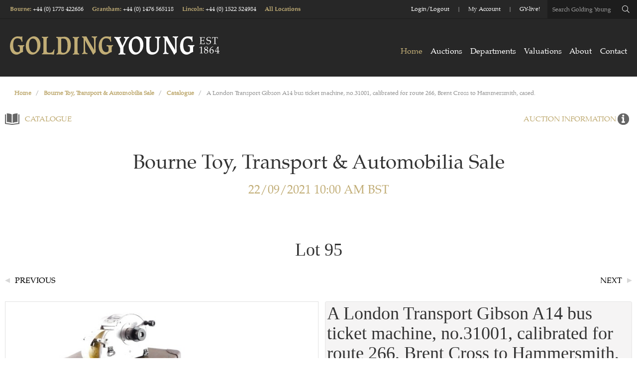

--- FILE ---
content_type: text/html; charset=UTF-8
request_url: https://auctions.goldingyoung.com/lot-details/index/catalog/774/lot/503798/A-London-Transport-Gibson-A14-bus-ticket-machine-no-31001-calibrated-for-route-266-Brent-Cross-to-Hammersmith-cased?url=%2Fauctions%2Fcatalog%2Fid%2F774
body_size: 3828
content:
        <!DOCTYPE html>
        <html>
        <head>
            <meta charset="UTF-8">
            <title>Verification Required</title>
            <style>
              body { font-family: Arial, sans-serif; text-align: center; margin-top: 50px; }
            </style>
        </head>
        <body>
<h1>Just a moment...</h1>
        <noscript>
            <p>JavaScript is required to access this page.</p>
        </noscript>            <script>
            (function() {
                var nonce = "5de8c6d2a8657ee5";
                var challengeToken = "MTc2ODk4NjM4MHw1ZGU4YzZkMmE4NjU3ZWU1fDN8MDBhMWI4NzU2Y2M0ZGM1YThkNmU2ZTM1NThmMDdkYWRlN2VhMzJiYTA5NzYxYjZjNzIxNTY0MjFkYTlkY2E5MA==";
                var difficulty = 3;
                var target = "";
                for (var i = 0; i < difficulty; i++) {
                    target += "0";
                }
                var solution = 0;
                var iterations = 0;
                var startTime = performance.now();

                function sha256(str) {
                    return window.crypto.subtle.digest('SHA-256', new TextEncoder().encode(str))
                      .then(function(buf) {
                          return Array.from(new Uint8Array(buf)).map(function(x) {
                              return ('00' + x.toString(16)).slice(-2);
                          }).join('');
                      });
                }

                function trySolution() {
                    iterations++;
                    sha256(nonce + solution).then(function(hash) {
                        if (hash.substring(0, difficulty) === target) {
                            var endTime = performance.now();
                            var execTime = endTime - startTime;
                            console.log("Challenge solved:");
                            console.log("Token: " + challengeToken);
                            console.log("Difficulty: " + difficulty);
                            console.log("Iterations: " + iterations);
                            console.log("Execution time (ms): " + execTime);
                            // Use AJAX POST via fetch.
                            const url = new URL(window.location.href);
                            url.searchParams.set('bpbc_verify', '1');
                            var formData = new URLSearchParams();
                            formData.append("bp_challenge_token", challengeToken);
                            formData.append("bp_challenge_response", solution);
                            fetch(url.toString(), {
                                method: "POST",
                                headers: { "Content-Type": "application/x-www-form-urlencoded" },
                                body: formData.toString()
                            })
                            .then(function(response) {
                                if (response.ok) {
                                    window.location.reload();
                                } else {
                                    console.error("Server returned error status.");
                                }
                            })
                            .catch(function(error) {
                                console.error("AJAX request failed:", error);
                            });
                        } else {
                            solution++;
                            if (solution % 1000 === 0) {
                                setTimeout(trySolution, 0);
                            } else {
                                trySolution();
                            }
                        }
                    });
                }
                trySolution();
            })();
            </script>
        </body>
        </html>
        

--- FILE ---
content_type: text/html; charset=UTF-8
request_url: https://auctions.goldingyoung.com/lot-details/index/catalog/774/lot/503798/A-London-Transport-Gibson-A14-bus-ticket-machine-no-31001-calibrated-for-route-266-Brent-Cross-to-Hammersmith-cased?url=%2Fauctions%2Fcatalog%2Fid%2F774
body_size: 27032
content:
<!DOCTYPE html>
<html lang="en">
<head>
 <meta charset="UTF-8">
 <meta name="viewport" content="width=device-width, initial-scale=1, maximum-scale=1, user-scalable=no" />
 <meta http-equiv="Cache-Control" content="no-cache, no-store, must-revalidate" />
 <meta http-equiv="Pragma" content="no-cache" />
 <meta http-equiv="Expires" content="0" />
<title>A London Transport Gibson A14 bus ticket machine, no.31001, calibrated for route 266, Brent Cross to Hammersmith, cased.</title><meta name="description" content="A London Transport Gibson A14 bus ticket machine, no.31001, calibrated for route 266, Brent Cross to Hammersmith, cased." /><meta name="keywords" content="" /><link rel="canonical" href="https://auctions.goldingyoung.com/lot-details/index/catalog/774/lot/503798/A-London-Transport-Gibson-A14-bus-ticket-machine-no-31001-calibrated-for-route-266-Brent-Cross-to-Hammersmith-cased"/> <!-- TEMPLATE HEAD SCRIPTS -->
 <link href="/m/css/reset.css?1539565295" rel="stylesheet" type="text/css">
 <link href="/assets/dist/m.css?1673489544" rel="stylesheet" type="text/css">
 <link href="/m/css/jquery.selectbox.css?1539565295" rel="stylesheet" type="text/css">
 <link href="/m/css/media_queries.css?1539565295" rel="stylesheet" type="text/css">
<link rel="stylesheet" type="text/css" href="/m/css/magiczoomplus.css?1640036464"> <link rel="stylesheet" type="text/css" href="/m/css/video-style.css?1628806791"> <link rel="stylesheet" type="text/css" href="/assets/dist/m_lotDetails_index.css?1673489544"> <script type="text/javascript" src="/assets/dist/m.js?1673489544"></script>
<script type="text/javascript" src="/css/custom/gtm.js?ver=3.27"></script><style type="text/css">@import url("/css/custom/style_m.css?1761908423");</style><script type="text/javascript" src="/assets/dist/m_lotDetails_index.js?1673489544"></script></head>
<body class="lot-details lot-details-index auction774 type-live-sale">
<a href="#" class="back-to-top"></a>
<div id="custom-header"><script src="https://cdnjs.cloudflare.com/ajax/libs/moment.js/2.24.0/moment-with-locales.min.js"></script>
<link rel="stylesheet" href="/css/custom/WR/main.css?ts111" />
<link rel="stylesheet" href="/css/custom/WR/golding-young.css?ts111" />
<style>
 .loggedin {
 margin-top: 0;
 }
</style>

<script>
 $(document).ready(function () {
 setTimeout(function () {
 $('#headsec [title="My Items"] a').attr(
 "href",
 "https://bid.goldingyoung.com/account/?tab=2"
 );
 $('#headsec .listnav [title="Login"] a').attr(
 "href",
 "https://bid.goldingyoung.com/account/register/"
 );
 $('#headsec [title="Create Account"] a').attr(
 "href",
 "https://bid.goldingyoung.com/account/register/"
 );

 $("#headsec [title='Profile'] a").attr(
 "href",
 "https://bid.goldingyoung.com/account/?Tab=4"
 );
 }, 1000);
 });
</script>

<header class="client-header-footer">
 <div class="fw header-top">
 <div class="pw">
 <div class="header-salerooms">
 <h6 class="saleroom-link">
 <a
 href="https://www.goldingyoung.com/about/bourne-saleroom/"
 target="_blank"
 >Bourne</a
 ><span>: </span>

 <a class="tel-link" href="tel:+441778422686">+44 (0) 1778 422686</a>
 </h6>
 <h6 class="saleroom-link">
 <a
 href="https://www.goldingyoung.com/about/grantham-saleroom/"
 target="_blank"
 >Grantham</a
 ><span>: </span>

 <a class="tel-link" href="tel:+441476565118">+44 (0) 1476 565118</a>
 </h6>
 <h6 class="saleroom-link">
 <a
 href="https://www.goldingyoung.com/about/lincoln-saleroom/"
 target="_blank"
 >Lincoln</a
 ><span>: </span>

 <a class="tel-link" href="tel:+441522524984">+44 (0) 1522 524984</a>
 </h6>
 <h6>
 <a href="https://www.goldingyoung.com/contact/" target="_blank"
 >All Locations</a
 >
 </h6>
 </div>
 <div class="header-right">
 <ul>
 <li>
 <h6>
 <a href="https://bid.goldingyoung.com/account/register/"
 >Login/Logout</a
 >
 </h6>
 </li>
 <li>
 <h6>
 <a
 href="https://bid.goldingyoung.com/account/?Tab=4"
 target="_blank"
 >My Account</a
 >
 </h6>
 </li>
 <li>
 <h6>
 <a
 href="https://www.goldingyoung.com/auctions/auction-calendar/"
 target="_blank"
 >GY-live!</a
 >
 </h6>
 </li>
 </ul>
 <form action="/search" method="get" class="header-search">
 <input type="text" placeholder="Search Golding Young" name="key" />
 <input type="text" name="xclosed" value="0" style="display: none" />
 <button type="submit" class="fal fa-search"></button>
 </form>
 </div>
 </div>
 </div>
 <div class="fw header-main">
 <div class="pw">
 <div class="logo">
 <a href="https://www.goldingyoung.com/" target="_blank">
 <img
 src="https://www.goldingyoung.com/images/logo.svg"
 alt="Golding Young &amp; Mawer Logo"
 />
 </a>
 </div>
 <div class="mobile-header-controls">
 <button type="button" class="mobile-header-trigger menu-trigger">
 <i class="fal fa-bars"></i>
 </button>
 <button type="button" class="mobile-header-trigger search-trigger">
 <i class="fal fa-search"></i>
 <i class="fal fa-times"></i>
 </button>
 </div>
 <div class="main-nav-container">
 <div class="shown-tablet close-menu-trigger">
 <h6>Close Menu</h6>
 <i class="fal fa-times"></i>
 </div>

 <ul class="header-main-nav">
 <li class="first-level active">
 <a href="https://www.goldingyoung.com/" class="first-level-link"
 >Home</a
 >
 </li>

 <li class="first-level has-children">
 <a
 href="https://bid.goldingyoung.com/upcoming-auctions/"
 class="first-level-link"
 >Auctions</a
 >

 <span class="dropdown-link">
 <i class="fal fa-chevron-down"></i>
 </span>
 <ul class="nav-dropdown dropdown-list" style="display: none">
 <li>
 <a
 class=""
 href="https://bid.goldingyoung.com/upcoming-auctions/"
 >Auction Calendar</a
 >
 </li>
 <li>
 <a class="" href="https://bid.goldingyoung.com/auction-results"
 >Sale Results</a
 >
 </li>
 <li>
 <a
 class=""
 href="https://www.goldingyoung.com/auctions/buying-at-auction/"
 >Buying at Auction</a
 >
 </li>
 <li>
 <a
 class=""
 href="https://www.goldingyoung.com/auctions/selling-at-auction/"
 >Selling at Auction</a
 >
 </li>
 <li>
 <a
 class=""
 href="https://www.goldingyoung.com/auctions/gy-live-faq-page/"
 >GY-Live! FAQ Page</a
 >
 </li>
 </ul>
 </li>
 <li class="first-level">
 <a
 href="https://www.goldingyoung.com/departments/"
 class="first-level-link"
 >Departments</a
 >
 </li>
 <li class="first-level has-children">
 <a
 href="https://www.goldingyoung.com/valuations/"
 class="first-level-link"
 >Valuations</a
 >

 <span class="dropdown-link">
 <i class="fal fa-chevron-down"></i>
 </span>
 <ul class="nav-dropdown dropdown-list" style="display: none">
 <li>
 <a
 class=""
 href="https://www.goldingyoung.com/valuations/valuation-days/"
 >Valuation Days</a
 >
 </li>
 <li>
 <a
 class=""
 href="https://www.goldingyoung.com/valuations/online-valuations/"
 >Online Valuations</a
 >
 </li>
 <li>
 <a
 class=""
 href="https://www.goldingyoung.com/valuations/house-clearances/"
 >House Clearances</a
 >
 </li>
 <li>
 <a
 class=""
 href="https://www.goldingyoung.com/valuations/professional-services/"
 >Professional Services</a
 >
 </li>
 </ul>
 </li>
 <li class="first-level has-children">
 <a
 href="https://www.goldingyoung.com/about/"
 class="first-level-link"
 >About</a
 >

 <span class="dropdown-link">
 <i class="fal fa-chevron-down"></i>
 </span>
 <ul class="nav-dropdown dropdown-list" style="">
 <li>
 <a class="" href="https://www.goldingyoung.com/about/team/"
 >Team</a
 >
 </li>
 <li>
 <a class="" href="https://www.goldingyoung.com/about/news/"
 >News</a
 >
 </li>
 <li>
 <a
 class=""
 href="https://www.goldingyoung.com/about/our-history/"
 >Our History</a
 >
 </li>
 <li>
 <a
 class=""
 href="https://www.goldingyoung.com/about/bourne-saleroom/"
 >Bourne Saleroom</a
 >
 </li>
 <li>
 <a
 class=""
 href="https://www.goldingyoung.com/about/grantham-saleroom/"
 >Grantham Saleroom</a
 >
 </li>
 <li>
 <a
 class=""
 href="https://www.goldingyoung.com/about/lincoln-saleroom/"
 >Lincoln Saleroom</a
 >
 </li>
 </ul>
 </li>
 <li class="first-level">
 <a
 href="https://www.goldingyoung.com/contact/"
 class="first-level-link"
 >Contact</a
 >
 </li>
 </ul>

 <div class="fw pt-20 shown-tablet">
 <p>
 <strong>
 <a
 href="https://www.goldingyoung.com/my-items/won"
 target="_blank"
 >My Account</a
 >
 </strong>
 </p>
 <p class="saleroom-link">
 <strong
 >Bourne:
 <a href="tel:+441778422686">+44 (0) 1778 422686</a></strong
 >
 </p>
 <p class="saleroom-link">
 <strong
 >Grantham:
 <a href="tel:+441476565118">+44 (0) 1476 565118</a></strong
 >
 </p>
 <p class="saleroom-link">
 <strong
 >Lincoln:
 <a href="tel:+441522524984">+44 (0) 1522 524984</a></strong
 >
 </p>
 </div>
 </div>
 </div>
 </div>
 <div class="fw p-20 mobile-search-container">
 <form
 action="https://www.goldingyoung.com/search"
 method="get"
 class="header-search"
 >
 <input type="text" placeholder="Search Golding Young" name="key" />
 <input type="text" name="xclosed" value="0" style="display: none" />
 <button type="submit" class="fal fa-search"></button>
 </form>
 </div>
</header>

<script>
 // Temporary only during dev

 // var css_url = "/css/custom/WR/main.css?ts" + new Date().getTime();
 // $('head').append("<link rel='stylesheet' id='divi-style-css' href=" + css_url + " type='text/css' media='all' />");

 // var css_url2 = "/css/custom/WR/golding-young.css?ts" + new Date().getTime();
 // $('head').append("<link rel='stylesheet' id='divi-style-css' href=" + css_url2 + " type='text/css' media='all' />");
</script></div><header id="headsec" class="clear">
<div class="mobile-hamburger-menu"><a class="fas fa-bars"></a></div>
<nav>
<ul class="listnav">
 <li class="search" title="Search">
 <a href="#" class="magnifying-icon"></a>
 <form id='searchFilter' action="/search">
 <div class="search-wrapper">
 <div class="search-input-container">
 <input id="txtSearch" name="key" type="text">
 <input id="btnSearch" type="button" value="search">
 </div>
 <div class="exclude-checkbox-container">
 <div class="selector smsel">
 <input type="checkbox" id="excludeClosed" value="1" name ="xclosed" checked/>
 <label for="excludeClosed" class="flt">Exclude closed lots</label>
 <div class="clear"></div>
 </div>
 </div>
 </div>
 </form>
 </li>

 <li class=" current" title="Auctions">
 <a href="https://www.goldingyoung.com/auctions/auction-calendar/">Auctions</a>
 </li>
 <li class="" title="My Items">
 <a href="https://auctions.goldingyoung.com/my-items">My Items</a>
 </li>
 <li class="" title="Create Account">
 <a href="https://auctions.goldingyoung.com/signup?url=%2Fauctions%2Fcatalog%2Fid%2F774">Create Account</a>
 </li>
 <li class="" title="Login">
 <a href="https://auctions.goldingyoung.com/login?url=%2Fauctions%2Fcatalog%2Fid%2F774">Login</a>
 </li>
</ul>
</nav>


 <div class="clear"></div>
</header>

<div id="wrapper">
 <div class="breadcrumbsWrapper"><ol class="breadcrumbs" vocab="https://schema.org/" typeof="BreadcrumbList"><li class="crumb-home" property="itemListElement" typeof="ListItem"><a property="item" typeof="WebPage" href="/"><span property="name">Home</span></a><meta property="position" content="1"><li>/<li class="crumb-auction" property="itemListElement" typeof="ListItem"><a property="item" typeof="WebPage" href="https://auctions.goldingyoung.com/auctions/info/id/774"><span property="name">Bourne Toy, Transport &amp; Automobilia Sale</span></a><meta property="position" content="2"><li>/<li class="crumb-catalog" property="itemListElement" typeof="ListItem"><a property="item" typeof="WebPage" href="https://auctions.goldingyoung.com/auctions/catalog/id/774"><span property="name">Catalogue</span></a><meta property="position" content="3"><li>/<li class="crumb-lot" property="itemListElement" typeof="ListItem"><span property="name">A London Transport Gibson A14 bus ticket machine, no.31001, calibrated for route 266, Brent Cross to Hammersmith, cased.</span><meta property="position" content="4"></li></ol></div>
 
<div id="flash-notification"></div>
<div id="dialog-message"></div>
<noscript id="javascriptDisabled">This application requires Javascript to be enabled to properly work</noscript>
<div style="display: none" id="cookiesDisabled">This application requires session Cookies to properly work</div>
 <script type="text/javascript" src="/assets/dist/m_notifications_messages.js?1673489544"></script>
<script type="text/javascript">
window.addEventListener('DOMContentLoaded', function(event) { 
sam.serverData.add("dataUrl", "/general/data/sitewidemessage.txt");
sam.serverData.add("dataUpdateInterval", 90000);
});
</script>
<div id="sitewidemessage" style="display:none;">
</div><div id="messenger"></div><form method="post" id="LotDetailsLive" action="/lot-details/index/catalog/774/lot/503798/A-London-Transport-Gibson-A14-bus-ticket-machine-no-31001-calibrated-for-route-266-Brent-Cross-to-Hammersmith-cased?url=%2Fauctions%2Fcatalog%2Fid%2F774">
<input type="hidden" id="csrf_token" name="csrf_token" value="70Ja2gbMdGsTSy8bJ+aTENmoEs2VRgbFUSiAoq3JYXhWKGAcE7CiFeuvR+MK0xj+" />
<script type="text/javascript">
window.addEventListener('DOMContentLoaded', function(event) { 
sam.serverData.add("magicZoomPlusOption", {"zoomMode":"zoom","zoomOn":"hover","zoomPosition":"right","zoomWidth":"auto","zoomHeight":"auto","zoomDistance":15,"zoomCaption":"off","hint":"once","variableZoom":true,"lazyZoom":true,"smoothing":true,"rightClick":false,"upscale":true,"selectorTrigger":"click","transitionEffect":true,"autostart":true,"cssClass":""});
sam.serverData.add("inlineBidConfirmData", {"402156":{"originalLabel":"Sale closed","originalClass":"button"}});
sam.serverData.add("absoluteTimestamp", "1768986380928");
sam.serverData.add("accountId", 1);
sam.serverData.add("additionalCurrencyList", "cur:");
sam.serverData.add("askingBid", "15");
sam.serverData.add("auctionAbsenteeBidsDisplay", "N");
sam.serverData.add("auctionId", 774);
sam.serverData.add("auctionLotId", 402156);
sam.serverData.add("auctionStatusId", 3);
sam.serverData.add("auctionType", "L");
sam.serverData.add("bidderUserId", "");
sam.serverData.add("buyersPremium", "81.6");
sam.serverData.add("buyNowAmount", "");
sam.serverData.add("currentBid", "12");
sam.serverData.add("defaultCurrencyList", "cur:2");
sam.serverData.add("isAccessLotBiddingHistory", false);
sam.serverData.add("isAccessLotBiddingInfo", true);
sam.serverData.add("isApproved", false);
sam.serverData.add("isChangesAgreementAcceptanceRequired", false);
sam.serverData.add("isHammerPriceBp", 0);
sam.serverData.add("isNextBidButton", true);
sam.serverData.add("isPlacedBid", true);
sam.serverData.add("isRegistered", false);
sam.serverData.add("isRegistrationActive", true);
sam.serverData.add("isRestrictedBuyerGroup", false);
sam.serverData.add("isShowSeconds", true);
sam.serverData.add("isUsNumberFormatting", true);
sam.serverData.add("lotItemId", 503798);
sam.serverData.add("lotStatus", 3);
sam.serverData.add("secondsBefore", -136681158);
sam.serverData.add("secondsLeft", -136595180);
sam.serverData.add("syncTimeoutMs", 20000);
sam.serverData.add("systemAccountId", 1);
sam.serverData.add("txtMaxBidControlId", "tmbid402156");
sam.serverData.add("urlAbsenteeBidsM", "https://auctions.goldingyoung.com/auctions/absentee-bids/id/%s/lot/%s");
sam.serverData.add("urlCatalogLotM", "https://auctions.goldingyoung.com/lot-details/index/catalog/%s/lot/%s/%s");
sam.serverData.add("urlLiveSaleM", "https://auctions.goldingyoung.com/auctions/live-sale/id/%s");
sam.serverData.add("initialData", {"402156":{"sl":-136595180,"sb":-136681158,"ls":3,"a":15,"c":12,"at":"L","as":3,"aid":774,"lid":503798,"seoUrl":""}});
sam.serverData.add("currencySign", "£");
sam.serverData.add("langOutrageousBid", "Your bid request of {bid} is significantly higher than expected, are you sure you want to place this bid?", "translation");
sam.serverData.add("langConfirmPlaceBid", "Confirm %s (%ss)", "translation");
sam.serverData.add("langNotMeetReserve", "Your bid is below the reserve.", "translation");
sam.serverData.add("langBid", "bid", "translation");
sam.serverData.add("langBiddingPaused", "Bidding paused", "translation");
sam.serverData.add("langBids", "bids", "translation");
sam.serverData.add("langCatalogBidOutbid", "You have been outbid", "translation");
sam.serverData.add("langCurrAbs", "Current absentee", "translation");
sam.serverData.add("langCurrentBid", "Current bid:", "translation");
sam.serverData.add("langInvoiceIssued", "An invoice will be issued and sent to you shortly.", "translation");
sam.serverData.add("langLotChanges", "Accept lot changes", "translation");
sam.serverData.add("langLotClosedUnsold", "Lot closed", "translation");
sam.serverData.add("langLotClosedWinBid", "Lot closed - Sold For", "translation");
sam.serverData.add("langLotEnded", "Lot has ended", "translation");
sam.serverData.add("langLotStart", "Lot starts", "translation");
sam.serverData.add("langOutbid", "Outbid", "translation");
sam.serverData.add("langReserveNotMet", "", "translation");
sam.serverData.add("langReserveMet", "Reserve met", "translation");
sam.serverData.add("langSaleEnded", "Auction has ended", "translation");
sam.serverData.add("langTimeLeft", "<span id=\'time_left\'>Time left</span>", "translation");
sam.serverData.add("langWebCatalogFormatDays", "{DAY}/{MONTH}/{year} {hour12}:{MINUTE} {ampm} {TZ}", "translation");
sam.serverData.add("langWebCatalogFormatHrs", "{hours}h {minutes}m {seconds}s", "translation");
sam.serverData.add("langWebCatalogFormatMins", "{minutes}m {seconds}s", "translation");
sam.serverData.add("langWebCatalogFormatSecs", "{seconds}s", "translation");
sam.serverData.add("langYouWinning", "Your high bid", "translation");
sam.serverData.add("langYouWon", "You are the high bidder", "translation");
});
</script><div class="container lot-details-container">
 <article class="bodybox">
 <section class="message"><span id="lac30_ctl" class="qlabel-ctl" ><span id="lac30" ></span></span></section>
 <section class="auctitle auc_dtl_title auc_mob_dis">
 <a href="https://auctions.goldingyoung.com/auctions/catalog/id/774" class="catlg">Catalogue</a> <a href="https://auctions.goldingyoung.com/auctions/info/id/774" class="aucinfo">Auction information</a> <div class="tle aucdttle">
 <div class="tle-lot"><h3><section id="customheader" class="auctitle catitle">
<div class="tle">
 <h3>
 <span class="sale-name">Bourne Toy, Transport & Automobilia Sale</span>
 <span class="sale-no">(#220921MS)</span>
 <span class="start-end-dates">

 22/09/2021 10:00 AM



 </span>
 <span class="auction-closed">

 Closed

 </span>

 <p>
 Starts Ending
 <span id="auc-starts-ending-date">22/09/2021 10:00 AM BST</span>
 </p>

 </h3>
</div>
<div class="clearfix"></div>
<a href="https://auctions.goldingyoung.com/auctions/info/id/774" class="aucinfo">Auction Information</a>
<div class="clearfix"></div>
</section></h3></div>
 <h3>
Lot 95<span class="lot-name">A London Transport Gibson A14 bus ticket machine, no.31001, calibrated for route 266, Brent Cross to Hammersmith, cased.</span> </h3>
 </div>
 <div class="clearfix"></div>
 </section>
 <section class="auc_show aucshow-live">
 <div class="auc_slide left">
 <!-- Slideshow 4 -->
 <ul class="rslides" id="slider4">
 <li class="image-slide"> <figure><a id="Zoom-1" class="MagicZoom" title="" href="https://auctions.goldingyoung.com/images/lot/8244/824435_xl.jpg?1631794203"> <img src="https://auctions.goldingyoung.com/images/lot/8244/824435_l.jpg?1631794203" alt="A London Transport Gibson A14 bus ticket machine, no.31001, calibrated for route 266, Brent Cross to Hammersmith, cased." title="" loading="lazy" /> </a> </figure></li> </ul>
 <div class="clicktxt">Click image to enlarge</div>
 <div class="clearfix"></div>
 </div>
 <div class="auc_info right">
 <div class="navigate">
 <div class="prev"><a href="https://auctions.goldingyoung.com/lot-details/index/catalog/774/lot/503797/Automotive-tools-bits-and-parts-a-quantity?url=%2Fauctions%2Fcatalog%2Fid%2F774">Previous</a></div><div class="next"><a href="https://auctions.goldingyoung.com/lot-details/index/catalog/774/lot/503799/A-Pacific-Steam-Navigation-Company-silver-plated-sauce-boat-by-Elkington-Company-together-with-a-teaspoon-and-six-napkin-rings-n?url=%2Fauctions%2Fcatalog%2Fid%2F774">Next</a></div> </div>
 <div class="auc_info_bid">
 <div>
 </div>
 <div class="clear"></div>
 <div class="message-lot"><span id="lac24_ctl" class="qlabel-ctl" ></span></div>
 <div>
 <div class="bidfrm">
 <div class="message-closed">
 Lot closed - Sold For:<span class="exratetip" rev="cur:2" rel="cur:">£340</span> </div>

 </div>
 </div>
 <div class="clearfix"></div>
 </div> <!-- //auc_info_bid -->
 <div class="btmlinks">
 <a href="https://auctions.goldingyoung.com/auctions/ask-question/id/774/lot/503798" class="right ask">Ask a question</a> <div class="clearfix"></div>
 </div>

 <div class="auc_bx_des">
 <div class="content">
 <p><section id="customheader" class="auctitle catitle">
<div class="tle">
 <h3>
 <span class="sale-name">Bourne Toy, Transport & Automobilia Sale</span>
 <span class="sale-no">(#220921MS)</span>
 <span class="start-end-dates">

 22/09/2021 10:00 AM



 </span>
 <span class="auction-closed">

 Closed

 </span>

 <p>
 Starts Ending
 <span id="auc-starts-ending-date">22/09/2021 10:00 AM BST</span>
 </p>

 </h3>
</div>
<div class="clearfix"></div>
<a href="https://auctions.goldingyoung.com/auctions/info/id/774" class="aucinfo">Auction Information</a>
<div class="clearfix"></div>
</section></p>
 </div>
 </div>
 </div> <!-- aucc_info right -->
 <div class="clearfix"></div>
 <!-- Slideshow 4 Pager -->
 <ul class="mediaThumbnails"><li><a data-zoom-id="Zoom-1" class="image-thumb-slide" href="https://auctions.goldingyoung.com/images/lot/8244/824435_xl.jpg?1631794203" data-image="https://auctions.goldingyoung.com/images/lot/8244/824435_l.jpg?1631794203"><img src="https://auctions.goldingyoung.com/images/lot/8244/824435_s.jpg?1631794203" alt="A London Transport Gibson A14 bus ticket machine, no.31001, calibrated for route 266, Brent Cross to Hammersmith, cased." title="" loading="lazy" /></a></li><li><a data-zoom-id="Zoom-1" class="image-thumb-slide" href="https://auctions.goldingyoung.com/images/lot/8244/824436_xl.jpg?1631794204" data-image="https://auctions.goldingyoung.com/images/lot/8244/824436_l.jpg?1631794203"><img src="https://auctions.goldingyoung.com/images/lot/8244/824436_s.jpg?1631794203" alt="A London Transport Gibson A14 bus ticket machine, no.31001, calibrated for route 266, Brent Cross to Hammersmith, cased. - 2" title="" loading="lazy" /></a></li><li><a data-zoom-id="Zoom-1" class="image-thumb-slide" href="https://auctions.goldingyoung.com/images/lot/8244/824437_xl.jpg?1631794204" data-image="https://auctions.goldingyoung.com/images/lot/8244/824437_l.jpg?1631794204"><img src="https://auctions.goldingyoung.com/images/lot/8244/824437_s.jpg?1631794204" alt="A London Transport Gibson A14 bus ticket machine, no.31001, calibrated for route 266, Brent Cross to Hammersmith, cased. - 3" title="" loading="lazy" /></a></li></ul> </section>

 <ul id="nav">
<li class="active" id="lot-details-desc-info">
 <a href="javascript:void(0)">Description</a>
 <section class="is-open">
 <div class="content ins_cnt description-info-content">
 <span class="desc-header">Description:</span> <br /><br />

<span id='description_content'>
 A London Transport Gibson A14 bus ticket machine, no.31001, calibrated for route 266, Brent Cross to Hammersmith, cased.
</span>
<br /><br />
<div class="category-section" style='display:none;'>
 <span class="cat-header">Categories:</span> <br /><br />
</div>
<div class='artist' style='display:none;'><span class='label'>Artist Resale</span><span class='value'></span></div>
<div class='margin' style='display:none;'><span class='label'>Margin</span><span class='value'>M</span></div>
<div class='artist_A'>Buyer's Note: This lot is subject to Artists Resale Right (ARR)</div>
<div class='margin_Y'>Buyer's Note: VAT payable on the hammer price</div>
 </div>
 </section>
 <div class="clear"></div>
</li>
<li class="active">
 <a href="javascript:void(0)">Shipping info</a>
 <section class="is-open">
 <div class="content ins_cnt shipping-info-content">
 <h2>Postage &amp; Packaging Information&nbsp;</h2>

<p>Here at Golding Young Limited we understand that when bidding online it is not always convenient or possible to collect your lots in person. We therefore introduced an in house postage and packaging department for the majority of items we sell.</p>

<p>Please see below a list of various couriers who regularly collect from us, including a breakdown of our own in house service.</p>

<p>The following specialist providers offer bespoke and considerably cost-effective shipping. Whilst they all have an excellent track record of service to our clients, they still remain your agent, not ours.</p>

<p>&nbsp;</p>

<p>Remember you only have a 21-day period from the DATE of SALE to complain about a lot, NOT the date of receipt.</p>

<p>Please be organised and ensure you receive it in that time-frame.</p>

<p>&nbsp;</p>

<p><strong><u>Golding Young Limited &ndash; Postage Department</u></strong></p>

<p>Parcels are sent every 7 days dependant on quantities. All postage requests will be processed at our discretion. If we are unable to provide you with a suitable service other couriers are available.</p>

<p>E:&nbsp;<a href="mailto:postage@goldingyoung.com">postage@goldingyoung.com</a></p>

<p>T: Email only service please note reception staff will not be able to assist with these queries</p>

<p>Golding Young Limited will invoice you separately for postage and packaging services, as this does not form part of the sale contract. This means payment will also be made separately to your sale invoice. Charges vary depending on the service provided. Postage is usually done every 7 days dependant on quantities.</p>

<p><strong><u>MBE</u></strong></p>

<p>A collection service is made 8 days following the Bourne, Grantham &amp; Lincoln Collective Sales.</p>

<p>T: +44 (0)1132 428715&nbsp; F: +44 (0)1132 429176</p>

<p>E:&nbsp;<a href="mailto:info@mbeleedscity.co.uk">info@mbeleedscity.co.uk</a></p>

<p>Minimum consignment fees apply. Other MBE franchises near us include Sheffield &amp; Nottingham</p>

<p><strong><u>Auction Collection &amp; Delivery Service</u></strong></p>

<p>T: 07951 779447 or 07487 554881</p>

<p>E:&nbsp;<a href="mailto:acds@live.co.uk">acds@live.co.uk</a></p>

<p><a href="http://www.auctioncollection.co.uk/">www.auctioncollection.co.uk</a></p>

<p>&nbsp;</p>

<p>&nbsp;</p>

<p><strong><u>Lincoln Pack &amp; Send</u></strong></p>

<p>T: 01522 300220</p>

<p>E:&nbsp;<a href="mailto:lincoln@packsend.co.uk">lincoln@packsend.co.uk</a></p>

<p>&nbsp;</p>

<p><strong><u>Alban Shipping</u></strong></p>

<p><u>T: +44 (0)1582 493099</u></p>

<p><u>F: +44 (0)1582 490147</u></p>

<p><u>E:&nbsp;</u><a href="mailto:info@albanshipping.co.uk">info@albanshipping.co.uk</a></p>

<p><u>www.albanshipping.co.uk</u></p>

<p>&nbsp;</p>

<p><strong><u>Your Courier</u></strong></p>

<p>If you wish to use your own courier you are more than welcome to do so. However we do not accept UPS or any other courier that is not prepared to pack your item.</p>

<p>&nbsp;</p>

<p>&nbsp;</p>

<p>&nbsp;</p>
 </div>
 </section>
 <div class="clear"></div>
</li>

<li>
 <a href="javascript:void(0)">Terms and conditions</a>
 <section class="tabhide">
 <div class="content ins_cnt terms-content">
 <h2>USER&rsquo;S INTRODUCTION</h2>

<h1>&nbsp;</h1>

<h1>&nbsp;</h1>

<p>&nbsp;</p>

<p>&nbsp;</p>

<ol>
 <li>As is widely recognised, modern consumer protection law, whether it stems from the UK or the EU, is having a steadily increasing impact on the sale of chattels by auction. Furthermore, the Unfair Terms in Consumer Contracts Regulations 1994 apply to auction sales and lay down an indicative, non-exhaustive, list of standard terms which may be regarded as unfair and therefore not binding on the consumer.&nbsp; These regulations also stipulate that contractual terms shall be expressed &lsquo;in plain, intelligible language&rsquo;.</li>
</ol>

<p>&nbsp;</p>

<ol>
 <li>The auctioneer meets possible consumers at two points.&nbsp;Firstly,&nbsp;the seller is a consumer of the auctioneer&rsquo;s services.</li>
</ol>

<p>&nbsp;</p>

<p>Secondly,&nbsp;buyers, though not primarily contracting with the auctioneer, who is merely an agent for the seller, nevertheless normally contract on standard conditions laid down by the auctioneer as agent. Some of these conditions create a direct contract between buyer and auctioneer.</p>

<p>&nbsp;</p>

<ol>
 <li>The opportunity has been taken to create the most up-to-date &lsquo;Conditions of Business&rsquo; taken from the &lsquo;model&rsquo; provided by the Royal Institution of Chartered Surveyors by consultation with the Office of Fair Trading. It is designed to reflect the law and provide what protection is reasonable for the seller, the auctioneer and the buyer in respect of duties and liabilities arising in the numerous transactions which take place throughout England and Wales. The authors had in mind general and specialised sales of chattels, including fine art. &nbsp;</li>
</ol>

<p>&nbsp;</p>

<ol>
 <li>The two primary documents are the &lsquo;Terms of consignment for sellers&rsquo; and the &lsquo;Conditions of sale&rsquo;. Many auction houses have hitherto made little attempt to separate these two fundamental documents and essentially use one set of conditions of sale with a short further document for vendors.&nbsp; It is, of course, essential that sellers are aware of and consider themselves bound by the relevant conditions of sale.&nbsp; If it were not so, the auctioneer would have no authority, for example, to give to buyers the benefit of any anti-forgery clause.</li>
</ol>

<p>&nbsp;</p>

<p>Nevertheless, the two transactions between seller and auctioneer and seller and buyer</p>

<p>are completely distinct contracts and we have therefore placed considerable importance</p>

<p>on using the expression &rsquo;Terms of consignment&rsquo; for sellers and other consignors when</p>

<p>before the auction takes place they consign the relevant property for sale, and</p>

<p>&lsquo;Conditions of sale&rsquo; for transactions which actually take place by auction.</p>

<p>&nbsp;</p>

<p>&nbsp;</p>

<ol>
 <li>Finally, it is of course essential that buyers and sellers are bound by relevant conditions. It is customary to print conditions of sale in catalogues and/or clearly display them in the saleroom or online before the auction sale takes place.&nbsp; Similarly, sellers should preferably be supplied with a printed version of the &lsquo;Terms of consignment&rsquo; when consigning property for sale.&nbsp; The golden rule is that all parties should have notice of the relevant terms and conditions before or at the time of the making of the contract.</li>
</ol>

<p>&nbsp;</p>

<p>&nbsp;</p>

<p><u>INFORMATION FOR BUYERS</u></p>

<p><u>&nbsp;</u></p>

<ol>
 <li>Introduction:&nbsp;The following informative notes are intended to assist Buyers, particularly those inexperienced or new to our salerooms.&nbsp; All sales are conducted on our printed &lsquo;Conditions of sale&rsquo; which are readily available for inspection and normally accompany catalogues.&nbsp; Our staff will be happy to help you if there is anything you do not fully understand.</li>
</ol>

<p>&nbsp;</p>

<ol>
 <li>Agency:&nbsp;As auctioneers we usually contract as agents for the seller whose identity, for reasons of confidentiality, is not normally disclosed. Accordingly, if you buy your primary contract is with the seller.</li>
</ol>

<p>&nbsp;</p>

<ol>
 <li>Estimates:&nbsp;Estimates are designed to help buyers gauge what sort of sum might be involved for the purchase of a particular lot. The lower estimate may represent the reserve price and certainly will not be below it.&nbsp; Estimates do not include the buyer&rsquo;s premium or VAT (where chargeable).&nbsp; Estimates are prepared some time before the sale and may be altered by announcement before the sale.&nbsp; They are in no sense definitive and are subject to constant revision.</li>
</ol>

<p>&nbsp;</p>

<ol>
 <li>Buyers premium:&nbsp;The &lsquo;Conditions of sale&rsquo; oblige buyers to pay a buyer&rsquo;s premium at&nbsp;24%&nbsp;on the hammer price of each lot purchased with a minimum of &pound;2 per lot. In the case of lots purchased &lsquo;Live Webcast&rsquo; through external internet bidding platforms this will charged at&nbsp;29.5%&nbsp;on the hammer price. In addition, VAT is payable on this premium (see below). To clarify, live webcast auctions are NOT sales governed by Distance Selling Regulations &ndash; you were given the opportunity to view, even if you did not.</li>
</ol>

<p>&nbsp;</p>

<ol>
 <li>VAT:&nbsp;An asterisk (*) indicates that VAT is payable by the purchaser at the standard rate imposed by current UK law on the hammer price as well as being an element in the buyer&rsquo;s premium, lots are noted in the saleroom by a red dot on the lot number. This imposition of VAT is likely to be because the seller is registered for VAT within the European Union and is not operating the Dealers Margin Scheme or because VAT is due on importation into the UK.&nbsp; The double symbol (**) indicates that the lot has been imported from outside the European Union and the present position is that these lots are liable to a reduced rate of VAT on the gross lot price (i.e. both the hammer price and the buyer&rsquo;s premium).&nbsp; Lots which appear without either of the above symbols indicate that no VAT is payable on the hammer price.&nbsp; This is because such lots are sold using the Auctioneers&rsquo; Margin Scheme and it should be noted that the VAT included within the premium is not recoverable as input tax. (VAT rates are changing with frequency, please check with HMRC. VAT will be charged as set by Government at the time of sale.)</li>
</ol>

<p>&nbsp;</p>

<ol>
 <li>Condition and description of lots. We are primarily, agents for the seller. We are dependent on information provided by the seller and whilst we may inspect lots and act reasonably in taking a general view about them we are normally unable to carry out a detailed or any examination of lots in order to ascertain their condition in the way in which it would be wise for a buyer to do.&nbsp; Intending buyers have ample opportunity for inspection of goods and, therefore, accept responsibility for inspecting and investigating lots in which they may be interested.&nbsp; Please note carefully the exclusion of liability for the condition of lots contained in the &lsquo;Conditions of sale&rsquo;.&nbsp; Neither the seller nor we, as the auctioneers, accept any responsibility for their condition.&nbsp; In particular, mechanical objects of any age are not guaranteed to be in working order.</li>
</ol>

<p>&nbsp;</p>

<p>However, in so far as we have examined the goods and make a representation about their condition, we shall be liable for any defect which that examination ought to have revealed to the auctioneer but which would not have been revealed to the buyer had the buyer examined the goods.&nbsp; Additionally, in specified circumstances lots misdescribed because they are &lsquo;deliberate forgeries&rsquo; may be returned and repayment made.&nbsp; There is a 21 day time limit from the date of sale, not date of collection or receipt.&nbsp; (The expression &lsquo;deliberate forgery&rsquo; is defined in our &lsquo;Conditions of sale&rsquo;).</p>

<p>&nbsp;</p>

<ol>
 <li>Electrical goods:&nbsp;Items are tested by a qualified electrician for SAFETY ONLY. An item that passes the PAT safety test may not work.&nbsp; Conversely, an item that fails the test may work with just minor repair. &lsquo;Working Order&rsquo; and &lsquo;Safe&rsquo; are two completely different concepts. The only thing you may take for granted is that the item will be safe at the point of sale. Items that have failed will have their cabling cut to source, labelled and sold &lsquo;For Trade Only&rsquo;. To use the object you will have to change it radically from what was sold to you. Therefore, the Auctioneers cannot be held responsible after the point of sale. Those items sold genuinely as &lsquo;antiques or collectables&rsquo; will not have been tested and if bought for use must be checked over for compliance with safety regulations by a qualified electrician before use. This is an express condition.</li>
</ol>

<p>&nbsp;</p>

<ol>
 <li>Export of goods:&nbsp;Buyers intending to export goods should ascertain (a) whether an export licence is required and (b) whether there is any specific prohibition on importing goods of that character because, e.g. they may contain prohibited materials such as ivory. Ask us if you need help.</li>
</ol>

<p>&nbsp;</p>

<p>&nbsp;</p>

<p>&nbsp;</p>

<ol>
 <li>Bidding in person:&nbsp;Some form of identification with proof of address will be required if you are unknown to us. Bidders may be required to register before the sale commences and lots will be invoiced to the name and address on the registration form. Account transfers will not be recognised or facilitated under any circumstances.</li>
</ol>

<p>&nbsp;</p>

<ol>
 <li>Absentee bidding:&nbsp;Commission bids may be left with the auctioneers indicating the maximum amount to be bid excluding buyers&rsquo; premium. They will be executed as cheaply as possible having regard to the reserve (if any) and competing bids.&nbsp; If two buyers submit identical commission bids, the auctioneers may prefer the first bid received. If there are genuine reasons why you are unable to leave a Commission Bid and you wish to bid by telephone we may accommodate on lots where your opening bid will be &pound;500 or above. There are inherent dangers with this practice; therefore all arrangements shall be entirely at the bidder&rsquo;s risk. Absentee bid instructions must be received by telephone, fax or email 12 hours prior to the sale.&nbsp;</li>
</ol>

<p>&nbsp;</p>

<ol>
 <li>Methods of payment:</li>
</ol>

<p>Accounts are due for settlement SALEDAY. The following methods of payment are acceptable.</p>

<p>There will be NO EXCEPTIONS to this policy. To avoid undue embarrassment for yourself or our staff,</p>

<p>please do not ask for preferential treatment.</p>

<p>&nbsp;</p>

<ol>
 <li><em>Cash</em>. We no longer accept cash payments.</li>
 <li><em>Debit Card</em>. No limit with chip &amp; pin. (Card Not Present limit &pound;500 &amp; no CNP on gold or silver)</li>
 <li><em>Credit Card</em>. We no longer accept credit cards.</li>
 <li><em>Bank Drafts &amp; Building Society Cheques</em>. No limit. Due to forgeries, we will retain the goods for 3 working days to establish clearance of funds.</li>
 <li><em>Cheques</em>. We no longer accept cheque payments.</li>
 <li><em>Bank Transfer for Bourne Auctions</em>. Payments to Golding Young Limited - Auction Clients Account &ndash; Bourne.</li>
</ol>

<p>40-22-19 22034859. HSBC, 88 Westgate, Grantham NG31 6LF.</p>

<p>BIC/Swift Code HBUK GB4B . IBAN is . GB93HBUK40221922034859</p>

<ul>
 <li><em>Bank Transfer for Grantham Auctions</em>. Payments to Golding Young Limited - Auction Clients Account &ndash; Grantham.</li>
</ul>

<p>40-22-19 13666891. HSBC, 88 Westgate, Grantham NG31 6LF.</p>

<p>BIC/Swift Code HBUK GB4B. IBAN is GB16HBUK40221913666891.</p>

<ul>
 <li><em>Bank Transfer for Lincoln Auctions</em>. Payments to Golding Young Limited - Auction Clients Account - Lincoln.</li>
</ul>

<p>40-22-19 33667200.&nbsp; HSBC, 88 Westgate, Grantham NG31 6LF.</p>

<p>BIC/Swift Code HBUK GB4B. IBAN is GB82HBUK40221933667200.</p>

<p>&nbsp;</p>

<p>Bank Transfer payment types, codes and clearance times:</p>

<p>BACS &ndash; code BP = cleared funds on the 4th&nbsp;day.</p>

<p>EFT or CHAPS &ndash; code CR + ADVICE CONFIRMS = cleared funds after 24hrs.</p>

<p>If early release of goods is requested our staff will ring HSBC to confirm guaranteed cleared funds.</p>

<p>&nbsp;</p>

<ol>
 <li>Collection and storage:&nbsp;Goods can be collected as soon as they are paid for and within two working days following the sale. If goods remain with us and we have no contrary written advice of your intentions the items will be moved to storage and reasonable labour charges levied and storage at the rate of &pound;2+vat per lot per day thereafter for small items (1 person safe carry) and &pound;10+vat per lot per day for furniture and large items (2 person safe carry). This satisfies the requirements of the Consumer Rights Bill (2014)..</li>
</ol>

<p>&nbsp;</p>

<ol>
 <li>Late payment penalties:&nbsp;Auction accounts have always been due Saleday. Any account remaining outstanding after 3 days will have a &pound;20+vat administration charge applied.&nbsp;We require payment to terms. Payment must be made on time, in full, and without any deduction, set off or counterclaim. In the event that an account is outstanding after 7 days, we will refer the matter to our debt collection agents, Daniels Silverman Limited, which will incur a surcharge of&nbsp;20% of the debt, plus VAT at the prevailing rate. You agree that you will be legally liable to pay us that surcharge, and that payment of the same can be enforced against you in court. You also agree to pay interest at the relevant reference rate provided for under the Late Payment of Commercial Debts (Interest) Act 1998, which interest is payable both after and before any judgment of the court and continues to accrue.</li>
</ol>

<p>&nbsp;</p>

<p><u>TERMS OF CONSIGNMENT FOR SELLERS</u></p>

<p><u>&nbsp;</u></p>

<ol>
 <li>Interpretation:&nbsp;In these terms the words &lsquo;you, &lsquo;yours&rsquo;, etc. refer to the seller and if the consignment of goods to us is made by an agent we assume that the seller has authorised the consignment and that the consignor has the seller&rsquo;s authority to contract. Similarly, the words &lsquo;we&rsquo;, &lsquo;us&rsquo;, etc. refer to the auctioneers.</li>
</ol>

<p>&nbsp;</p>

<ol>
 <li>Commission:&nbsp;is charged to sellers at 15%+vat with minimum fees per sold lot of &pound;4+vat.</li>
</ol>

<p>&nbsp;</p>

<ol>
 <li>Lotting &amp; Unsold Fees:&nbsp;The lotting fee is &pound;2+vat per lot, sold or unsold. Unsold fees are charged at &pound;8+vat for lots illustrated &amp; offered online and &pound;4+vat for all other sales.</li>
</ol>

<p>&nbsp;</p>

<ol>
 <li>Illustrations:&nbsp;If we consider that the lot should be illustrated we will do so. Illustrations on the internet are Free. Illustrations in a printed catalogue are &pound;12.50+vat per lot. Higher value lots (&pound;1,000+) may be illustrated at &pound;50+vat per quarter of a page. Illustrations used in specialist publications will be agreed and charged at cost. The copyright in respect of such illustrations shall be the property of the auctioneers, as is the text of the catalogue.</li>
</ol>

<p>&nbsp;</p>

<ol>
 <li>Minimum bids and our discretion:&nbsp;All goods are put up for sale WITHOUT RESERVE but at the Auctioneer&rsquo;s Discretion unless written instructions as to reserves are received at least 48 hours prior to the commencement of the sale. The minimum reserve acceptable is &pound;30. If it is not worth that it really should not have a reserve. Reserved goods will normally be offered subject to agreed figures between us before the sale in accordance with clause 6 and unilaterally by ourselves at the time of sale in circumstances the auctioneer feels necessary to protect your interests. We may sell lots below the reserve provided we account to you for the same sale proceeds as you would have received had the reserve been the hammer price.&nbsp; If you specifically give us &lsquo;discretion&rsquo; we may accept a bid of up to circa 15% below the formal fixed reserve.</li>
</ol>

<p>&nbsp;</p>

<ol>
 <li>Reserves &amp; Estimates:</li>
</ol>

<p>&nbsp;</p>

<ul>
 <li>You are entitled to place prior to the auction a reserve on any lot consigned, being the minimum hammer price at which that lot may be sold. Reserves must be reasonable and we may decline to offer goods, which in our opinion would be subject to an unreasonably high reserve (in which case goods carry the storage and insurance charges stipulated in these &lsquo;Terms of consignment&rsquo;).</li>
</ul>

<p>&nbsp;</p>

<ul>
 <li>A reserve once set cannot be changed upwards except with our consent.</li>
</ul>

<p>&nbsp;</p>

<ul>
 <li>Where a reserve has been placed only we may bid on your behalf and only up to the reserve (if any) and you may in no circumstances bid personally.</li>
</ul>

<p>&nbsp;</p>

<ul>
 <li>Estimates are not Reserves. Estimates are given as a guide to buyers. Unreserved items may sell at a fraction of an estimate if no reserve has been agreed.</li>
</ul>

<p>&nbsp;</p>

<ol>
 <li>Electrical items:&nbsp;These are subject to detailed statutory safety controls.&nbsp; Where such items are accepted for sale you accept responsibility for the cost of testing by external contractors.&nbsp; We reserve the right to dispose of unsafe goods as refuse, at your expense and without further reference to the vendor. Test fees start at &pound;5+vat per item.</li>
</ol>

<p>&nbsp;</p>

<ol>
 <li>Soft furnishings:&nbsp;The sale of soft furnishings is strictly regulated by statute law in the interests of fire safety. Goods found to infringe safety regulations will not be offered and must be removed at your expense.&nbsp; We reserve the right to dispose of unsafe goods as refuse, at your expense and without further reference to the vendor. The minimum fee is &pound;20+vat per item.</li>
</ol>

<p>&nbsp;</p>

<p>The rights of disposal referred to in clause 7 and 8 are subject to the provision of the Torts</p>

<p>(Interference with Goods) Act 1977, Schedule 1, a copy of which is available for inspection on request.</p>

<p>&nbsp;</p>

<ol>
 <li>Descriptions:&nbsp;Please assist us with accurate information as to the provenance etc. of goods where this is relevant. There is strict liability for the accuracy of descriptions under modern consumer legislation and in some circumstances responsibility lies with sellers if inaccuracies occur.&nbsp; We will assume that you have approved the catalogue description of your lots unless informed to the contrary.&nbsp; Where we are obliged to return the price to the buyer when the lot is a deliberate forgery under Condition 15 of the &lsquo;Conditions of sale&rsquo; and we have accounted to you for the proceeds of sale you agree to reimburse us the sale proceeds.&nbsp; The liability to reimburse the sale proceeds shall not arise where you are acting reasonably and honestly and are unaware of the forgery but we are or ought to have been aware of it.</li>
</ol>

<p>&nbsp;</p>

<ol>
 <li>Unsold and withdrawn items:&nbsp;If a reserved item is unsold it will be re-offered (sometimes within 7 days and without notice) and the reserve will be lowered by 30% each time of entry. Lots will be re-offered until sold or collected. Where in our opinion an item is unsaleable you must collect such items from the saleroom promptly on being so informed.&nbsp; Otherwise, storage charges will be incurred.&nbsp; If goods remain with us and we have no contrary written advice of your reasonable intentions, the items will be moved to storage and reasonable labour charges levied and storage at the rate of &pound;2+vat per lot per day thereafter for small items and &pound;10+vat per lot per day for furniture and large items. If any item(s) is un-saleable by virtue of failing to attract a bid we will have absolute discretion to dispose of that item and charge for the service. (See Term 8 for specifics and charges).</li>
</ol>

<p>&nbsp;</p>

<ol>
 <li>Withdrawn and bought in items:&nbsp;Once an item has been entered for sale should you choose to withdraw it (pre or post sale) you will be liable to incur a charge of 15% +vat on being bought in or withdrawn after being catalogued. This will be based on any reserve set or lower estimate we would apply.</li>
</ol>

<p>&nbsp;</p>

<ol>
 <li>Conditions of sale:&nbsp;You agree that all goods will be sold on our &lsquo;Conditions of sale&rsquo;. In particular you undertake that you have the right to sell the goods either as owner or agent for the owner.&nbsp; You undertake to compensate us and any buyer or third party for all losses, liabilities and expenses incurred in respect of and as a result of any breach of this undertaking.</li>
</ol>

<p>&nbsp;</p>

<ol>
 <li>Authority to deduct commission and expenses and retain premium and interest:</li>
</ol>

<p>&nbsp;</p>

<p>(a)&nbsp;&nbsp; You authorise us to deduct commission at the stated rate and all expenses incurred for your account from the hammer price and consent to our right to retain beneficially the premium paid by the buyer in accordance with our &lsquo;Conditions of sale&rsquo; and any interest earned on the sale proceeds until the date of settlement.</p>

<p>&nbsp;</p>

<p>(b)&nbsp;&nbsp; You authorise us in our discretion to negotiate a sale by private treaty in the case of lots unsold at auction while they remain on our premises, in which case the same charges will be payable as if such lots had been sold at auction and so far as appropriate these terms apply.</p>

<p>&nbsp;</p>

<ol>
 <li>Warehousing:&nbsp;We disclaim all liability for goods delivered to our saleroom without sufficient sale instructions, and reserve the right to make minimum warehousing charge of &pound;2+vat per lot per day for small items and &pound;10+vat per day for furniture and large items. Unsold lots are subject to the same charges if you do not remove them within a reasonable time of notification.&nbsp; If not removed within three weeks we reserve the right to sell them and defray charges from any net proceeds of sale or at your expense to consign them to the local authority or in-house skip for disposal.</li>
</ol>

<p>&nbsp;</p>

<ol>
 <li>Settlement:&nbsp;After sale settlement of the net sum due to you normally takes place after 21 days and within 28 days of the sale (by crossed cheque to the seller) unless the buyer has not paid for the goods. In this case no settlement will then be made but we will take your instructions in the light of our &lsquo;Conditions of sale&rsquo;.</li>
</ol>

<p>&nbsp;</p>

<p>You authorise any sums owed by you to us on other transactions to be deducted from the sale proceeds.&nbsp; You must note the liability to reimburse the proceeds of sale to us as under the circumstances provided for in Condition 9 above.&nbsp; You should therefore bear this potential liability in mind before parting with the proceeds of sale until the expiry of 28 days from the date of sale.</p>

<p>&nbsp;</p>

<ol>
 <li>Loss &amp; Damage of Goods:&nbsp;Golding Young Limited is not authorised by the FSA to provide insurance to clients, and does not so do. However Golding Young Limited for its own protection assumes liability for property consigned to it at the lower pre-sale estimate until the hammer falls. To justify accepting liability Golding Young Limited makes a charge for this. Unless otherwise instructed in writing, all goods on our premises and in our custody will be held insured against the risks of fire, theft following forcible entry and water damage (but not against accidental breakage or damage) for which we will make a service charge at a premium of &pound;1.50 per &pound;100 (minimum 10p). The value of the goods to be covered shall be the gross amount realised, or in the case of unsold lots the best bid, or in the case of goods withdrawn prior to a sale that which the specialised staff of ours shall in their absolute discretion estimate to be the auction value of such goods.</li>
</ol>

<p>&nbsp;</p>

<ul>
 <li>We shall not be responsible for damage to or the loss, theft or destruction of any goods not so insured upon the owner&rsquo;s written instructions.</li>
</ul>

<p>&nbsp;</p>

<ul>
 <li>We shall not be responsible for accidental breakage, loss or damage howsoever caused, unless directly caused by negligence of their employees.</li>
</ul>

<p>&nbsp;</p>

<ul>
 <li>In respect of any article delivered to us if the vendor has in force a policy or policies of insurance in which is specifically mentioned as being insured, whether or not for any agreed sum or value, the vendor shall notify his insurers of and shall himself note our interest as bailee in such policy or policies.</li>
</ul>

<p>&nbsp;</p>

<p>&nbsp;</p>

<ol>
 <li>Ownership &amp; Indemnity:&nbsp;The vendor declares that the goods entered are their unencumbered property and that they are free from any hire purchase or financial agreement. The vendor shall duly indemnify us against any claims in connection with any goods sold by us on the vendor&rsquo;s behalf.</li>
</ol>

<p>&nbsp;</p>

<ol>
 <li>Value Added Tax:&nbsp;A vendor who sends for sale by auction any chattel(s) which is an asset of business must disclose to us whether or not [s]he has a registered VAT number, and thus the number. This information must be supplied to the Auctioneer on or prior to delivery of goods.</li>
</ol>

<p>&nbsp;</p>

<ol>
 <li>Removal costs:&nbsp;Items for sale must be consigned to the saleroom by any stated deadline and at your expense. We may be able to assist you with this process but any liability incurred to a carrier for haulage charges is solely your responsibility.</li>
</ol>

<p>&nbsp;</p>

<ol>
 <li>Clients&rsquo; money:&nbsp;You are advised that all clients&rsquo; money is held in the following accounts with HSBC, 88 Westgate, Grantham, Lincs. NG31 6LF</li>
</ol>

<p>&nbsp;</p>

<p>Golding Young Limited - Auction Clients Account (Bourne)</p>

<p>&nbsp;&nbsp;&nbsp;&nbsp;&nbsp;&nbsp;&nbsp; Sort Code 40-22-19 Account 22034859</p>

<p>&nbsp;</p>

<p>Golding Young Limited - Auction Clients Account (Grantham)</p>

<p>&nbsp;&nbsp;&nbsp;&nbsp;&nbsp;&nbsp;&nbsp; Sort Code 40-22-19 Account 13666891</p>

<p>&nbsp;</p>

<p>Golding Young Limited&nbsp; - Auction Clients Account (Lincoln)</p>

<p>Sort Code&nbsp; 40-22-19&nbsp; Account 33667200.</p>

<p>&nbsp;</p>

<p>These are low interest bearing accounts. The interest will be retained by the auctioneers and is used to reduce bank costs helping us to continue offering competitive selling fees.&nbsp; Cheques under &pound;50 not banked within six months of issue may be paid to our nominated charity without further notice.</p>

<p>&nbsp;</p>

<ol>
 <li>A formal &amp; professional Complaints Handling Procedure is available on request as a firm Regulated by RICS. Access to the Ombudsman is FREE, therefore online complainants will not be tolerated.</li>
</ol>

<p>&nbsp;</p>

<p>&nbsp;</p>

<p>&nbsp;</p>

<p>&nbsp;</p>

<p><u>CONDITIONS OF SALE</u></p>

<p><u>&nbsp;</u></p>

<p>Golding Young Limited (GYL) carries on business with bidders, buyers and all those present in the auction room prior to or in connection with a sale on the following General Conditions and on such other terms, conditions, and notices as may be referred to herein.</p>

<p>&nbsp;</p>

<ol>
 <li>Definitions:&nbsp;In these conditions:</li>
</ol>

<p>&nbsp;</p>

<ul>
 <li>&lsquo;Auctioneer&rsquo; means the firm of (GYL) or its authorised auctioneer, as appropriate.</li>
</ul>

<p>&nbsp;</p>

<ul>
 <li>&lsquo;Deliberate forgery&rsquo; means an imitation made with the intention of deceiving as to authorship, origin, date, age, period, culture or source but which is unequivocally described in the catalogue as being the work of a particular creator and which at the date of the sale had a value materially less than it would have had if it had been in accordance with the description.</li>
</ul>

<p>&nbsp;</p>

<ul>
 <li>&lsquo;Hammer price&rsquo; means the level of bidding reached (at or above any reserve) when the auctioneer brings down the hammer.</li>
</ul>

<p>&nbsp;</p>

<ul>
 <li>&rsquo;Terms of consignment&rsquo; means the stipulated terms and rates of commission on which (GYL) accepts instructions from sellers or their agents.</li>
</ul>

<p>&nbsp;</p>

<ul>
 <li>&lsquo;Total amount due&rsquo; means the hammer price in respect of the lot sold together with any premium, Value Added Tax chargeable and any additional charges payable by a defaulting buyer under these conditions.</li>
</ul>

<p>&nbsp;</p>

<ul>
 <li>&lsquo;Sale proceeds&rsquo; means the net amount due to the seller, being the hammer price of the lot sold less commission at the stated rate, Value Added Tax chargeable and any other amounts due to us by the seller in whatever capacity and however arising.</li>
</ul>

<p>&nbsp;</p>

<ul>
 <li>&lsquo;You&rsquo;, &lsquo;Your&rsquo;, etc. refer to the buyer as identified in Condition 2.</li>
</ul>

<p>&nbsp;</p>

<ul>
 <li>The singular includes the plural and vice versa as appropriate.</li>
</ul>

<p>&nbsp;</p>

<ol>
 <li>Bidding procedures and the buyer:</li>
</ol>

<p>&nbsp;</p>

<ul>
 <li>Bidders are required to register their particulars before bidding and to satisfy any security arrangements before entering the auction room to view or bid.</li>
</ul>

<p>&nbsp;</p>

<ul>
 <li>The maker of the highest bid accepted by the auctioneer conducting the sale shall be the buyer at the hammer price and any dispute about a bid shall be settled at the auctioneer&rsquo;s absolute discretion with or without their clerks&rsquo; guidance by re-offering the lot during the course of the auction or otherwise. The auctioneer shall act reasonably in exercising this discretion and will not accept any formal complaint as an attempt to undermine his/her absolute authority from the rostrum.</li>
</ul>

<p>&nbsp;</p>

<ul>
 <li>Bidders shall be deemed to act as principals.</li>
</ul>

<p>&nbsp;</p>

<p>Our right to bid on behalf of the seller is expressly reserved up to the amount of any reserve and the right to refuse any bid is also reserved. GYL are not obliged and are unlikely to give a reason for such a decision.</p>

<p>&nbsp;</p>

<ol>
 <li>Increments:&nbsp;Bidding increments shall be at the auctioneer&rsquo;s sole discretion.</li>
</ol>

<p>&nbsp;</p>

<ol>
 <li>The purchase price:&nbsp;The buyer shall pay the hammer price together with a premium thereon of&nbsp;24%&nbsp;(minimum &pound;2 per lot) +vat. In the case of lots purchased through external internet bidding platforms such as the-saleroom.com this will charged at&nbsp;29.5%&nbsp;(minimum &pound;2 per lot) +vat on the hammer price.</li>
</ol>

<p>&nbsp;</p>

<ol>
 <li>Value Added Tax:&nbsp;VAT on the hammer price is imposed by law on all items listed with an asterisk or double asterisk or marked with a red dot on the lot number. VAT is charged at the appropriate rate prevailing by law at the date of sale and is payable by buyers of relevant lots. (Please refer to &lsquo;Information for buyers&rsquo; for a brief explanation of the VAT position).</li>
</ol>

<p>&nbsp;</p>

<p>&nbsp;</p>

<ol>
 <li>Payment:</li>
</ol>

<p>&nbsp;</p>

<p>(1)&nbsp;&nbsp; Immediately a lot is sold you will:&nbsp;</p>

<p>&nbsp;&nbsp;&nbsp;&nbsp;&nbsp;&nbsp;&nbsp;</p>

<ul>
 <li>give to us, if requested, proof of identity, and</li>
</ul>

<p>&nbsp;</p>

<ul>
 <li>pay to us the total amount due in cash or in such other way as is agreed by us.</li>
</ul>

<p>&nbsp;</p>

<p>(2)&nbsp;&nbsp; Any payments by you to us may be applied by us towards any sums owing from you to us on any account whatever without regard to any directions of you or your agent, whether express or implied.</p>

<p>&nbsp;</p>

<ol>
 <li>Title and Collection of purchases:</li>
</ol>

<p>&nbsp;</p>

<p>(1)&nbsp;&nbsp; The ownership of any lots purchased shall not pass to you until you have made payment in full to us of the total amount due of all lots on your account. You are responsible for insurance and risk of all lot purchases at the fall of the hammer.</p>

<p>&nbsp;</p>

<p>(2)&nbsp;&nbsp; You shall at your own risk and expense collect any lots that you have purchased and paid for not later than three working days following the day of the auction or upon the clearance of any cheque used for payment (if later) after which you shall be responsible for any collection, storage and insurance charges.</p>

<p>&nbsp;</p>

<p>(3)&nbsp;&nbsp; No purchase may be collected and we shall not release any lot to you or your agent until it has been paid for.</p>

<p>&nbsp;</p>

<ol>
 <li>Remedies for non-payment or failure to collect purchases:</li>
</ol>

<p>&nbsp;</p>

<p>(1)&nbsp;&nbsp; If any lot is not paid for in full and taken away in accordance with these conditions or if there is any other breach of these conditions, we, as agent for the seller and on our own behalf, shall at our absolute discretion and without prejudice to any other rights we may have, be entitled to exercise one or more of the following rights and remedies:</p>

<p>&nbsp;&nbsp;&nbsp;&nbsp;&nbsp;&nbsp;&nbsp;</p>

<ul>
 <li>To proceed against you for damages for breach of contract.</li>
</ul>

<p>&nbsp;</p>

<ul>
 <li>To rescind the sale of that lot and/or any other lots sold by us to you.</li>
</ul>

<p>&nbsp;</p>

<ul>
 <li>To resell the lot (by auction or private treaty) in which case you shall be responsible for any resulting deficiency in the total amount due (after crediting any part payment and adding any resale costs). Any surplus so arising shall belong to the seller.</li>
</ul>

<p>&nbsp;</p>

<ul>
 <li>To remove, store and insure the lot at your expense and, in the case of storage, either at our premises or elsewhere.</li>
</ul>

<p>&nbsp;</p>

<ul>
 <li>To charge interest at a rate not exceeding 5% over the HSBC standard rate on the total amount due to the extent it remains unpaid for more than three working days after the sale.</li>
</ul>

<p>&nbsp;</p>

<ul>
 <li>To retain that or any other lot sold to you until you pay the total amount due.</li>
</ul>

<p>&nbsp;</p>

<ul>
 <li>To reject or ignore bids from you or your agent at future auctions or to impose conditions before any such bids shall be accepted.</li>
</ul>

<p>&nbsp;</p>

<ul>
 <li>To apply any proceeds of sale of other lots due or in future becoming due to you towards the settlement of the total amount due and to exercise a lien (that is a right to retain possession of) any of your property in our possession for any purpose until the debt due is satisfied.</li>
</ul>

<p>&nbsp;</p>

<p>(2)&nbsp;&nbsp;&nbsp;&nbsp;&nbsp;&nbsp;&nbsp;&nbsp;&nbsp;&nbsp; We shall, as agent for the seller and on our own behalf pursue these rights and remedies only so far as is reasonable to make appropriate recovery in respect of breach of these conditions.</p>

<p>&nbsp;</p>

<ol>
 <li>Third party liability:&nbsp;All members of the public on our premises are there at their own risk and must note the lay-out of the accommodation and security arrangements. Accordingly neither the auctioneer nor our employees or agents shall incur liability for death or personal injury (except as required by law by reason of our negligence) or similarly for the safety of the property of persons visiting prior to or at a sale.</li>
</ol>

<p>&nbsp;</p>

<ol>
 <li>Commission bids:&nbsp;Whilst prospective buyers are strongly advised to attend the auction and are always responsible for any decision to bid for a particular lot and shall be assumed to have carefully inspected and satisfied themselves as to its condition we will if so instructed clearly and in writing execute bids on their behalf. Neither the auctioneer nor our employees or agents shall be responsible for any failure to do so save where such failure is unreasonable.&nbsp; Where two or more commission bids at the same level are recorded we reserve the right in our absolute discretion to prefer the first bid so made.</li>
</ol>

<p>&nbsp;</p>

<ol>
 <li>Warranty of title and availability:&nbsp;The seller warrants to the auctioneer and you that the seller is the true owner of the property consigned or is properly authorised by the true owner to consign it for sale and is able to transfer good and marketable title to the property free from any third party claims.</li>
</ol>

<p>&nbsp;</p>

<ol>
 <li>Agency:&nbsp;The auctioneer normally acts as agent only and disclaims any responsibility for default by sellers or buyers.</li>
</ol>

<p>&nbsp;</p>

<ol>
 <li>Terms of sale:&nbsp;The seller acknowledges that lots are sold subject to the stipulations of these conditions in their entirety and on the &lsquo;Terms of consignment&rsquo; as notified to the consignor at the time of the entry of the lot.</li>
</ol>

<p>&nbsp;</p>

<ol>
 <li>Descriptions and condition:</li>
</ol>

<p>&nbsp;</p>

<ul>
 <li>Whilst we seek to describe lots accurately, it may be impractical for us to carry out exhaustive due diligence on each lot. Prospective buyers are given ample opportunities to view and inspect before any sale and they (and any independent experts on their behalf) must satisfy themselves as to the accuracy of any description applied to a lot.&nbsp; Prospective buyers also bid on the understanding that, inevitably, representations or statements by us as to authorship, genuineness, origin, date, age, provenance, condition or estimated selling price involve matters of opinion.&nbsp; We undertake that any such opinion shall be honestly and reasonably held and accept liability for opinions given negligently or fraudulently.&nbsp; Subject to the foregoing neither we the auctioneer nor our employees or agents nor the seller accept liability for the correctness of such opinions and all conditions and warranties, whether relating to description, condition or quality of lots, express, implied or statutory, are hereby excluded.&nbsp; This condition is subject to the next following condition concerning deliberate forgeries and applies save as provided for in paragraph 6 &lsquo;information to buyers&rsquo;.</li>
</ul>

<p>&nbsp;</p>

<ul>
 <li>Private treaty sales made under these conditions are deemed to be sales by auction for purposes of consumer legislation.</li>
</ul>

<p>&nbsp;</p>

<p>To clarify, live webcast auctions are NOT sales governed by Distance Selling Regulations &ndash; you were given the opportunity to view, even if you did not. Therefore Post &amp; Packing or other claims for so-called &lsquo;consequential losses&rsquo; are specifically excluded as an express term.</p>

<p>&nbsp;</p>

<ol>
 <li>Forgeries:&nbsp;Notwithstanding the preceding condition, any lot which proves to be a deliberate forgery (as defined) may be returned to us by you within 21 days of the auction (not collection) provided it is in the same condition as when bought, and is accompanied by particulars identifying it from the relevant catalogue description and a written statement of defects and FACTUAL EVIDENCE, not just a chosen &lsquo;Opinion&rsquo;. If we are satisfied from the evidence presented that the lot is a deliberate forgery we shall refund the money paid by you for the lot including any buyer&rsquo;s premium provided that</li>
</ol>

<p>&nbsp;</p>

<p>(1)&nbsp;&nbsp; if the catalogue description reflected the accepted view of scholars and experts as at the date of sale or</p>

<p>&nbsp;</p>

<p>(2)&nbsp;&nbsp; you personally are not able to transfer a good and marketable title to us, you shall have no rights under this condition.</p>

<p>&nbsp;</p>

<p>&nbsp;&nbsp;&nbsp;&nbsp;&nbsp;&nbsp;&nbsp; The right of return provided by this condition is additional to any right of remedy provided by law or by these &lsquo;Conditions of sale&rsquo;.</p>

<p>&nbsp;</p>

<p>To clarify, live webcast auctions are NOT sales governed by Distance Selling Regulations &ndash; you were given the opportunity to view, even if you did not. Therefore Post &amp; Packing or other claims for so-called &lsquo;consequential losses&rsquo; are specifically excluded as an express term.</p>

<p>&nbsp;</p>

<ol>
 <li>Insurance of&nbsp;&nbsp; It is an implied term of auction sales that the buyer assumes full responsibility for each and every lot at the fall of the hammer. This is the point at which the liability of the vendor and auctioneer ceases.</li>
</ol>

<p>&nbsp;</p>

<ol>
 <li>Complaints &amp; Disputes.&nbsp;A formal &amp; professional Complaints Handling Procedure is available on request as a firm Regulated by RICS. Access to the Ombudsman is FREE, therefore online complainants will not be tolerated. It is important to understand that one of the most important implied terms of auction sales is that the auctioneer and/or their clerk&nbsp; has the right to split or consolidate lots and to accept, refuse &amp; regulate the bidding. In all matters of dispute the auctioneers will be the sole arbitrator and his/her decision will be final. For obvious reasons there cannot be any further process beyond that decision.</li>
</ol>

<p>&nbsp;</p>

<p>&nbsp;</p>

<p>&nbsp;</p>

<p>General:</p>

<ol>
 <li>We shall have the right at our discretion, to refuse admission to our premises or attendance at our auctions by any person. GYL are not obliged and are unlikely to give a reason for such a decision.</li>
</ol>

<p>&nbsp;</p>

<ol>
 <li>(1) Any right to compensation for losses liabilities and expenses incurred in respect of</li>
</ol>

<p>and as a result of any breach of these conditions and any exclusions provided by them</p>

<p>shall be available to the seller and/or the auctioneer as appropriate.</p>

<p>&nbsp;</p>

<p>(2)&nbsp;&nbsp; Such rights and exclusions shall extend to and be deemed to be for the benefit of</p>

<p>employees and agents of the seller and/or the auctioneer who may themselves enforce them.</p>

<p>&nbsp;</p>

<ol>
 <li>Any notice to any buyer, seller, bidder or viewer may be given by first class mail or Swiftmail in which case it shall be deemed to have been received by the addressee 48 hours after posting.</li>
</ol>

<p>&nbsp;</p>

<ol>
 <li>Special terms may be used in catalogue descriptions of particular classes of items in which case the descriptions must be interpreted in accordance with any glossary appearing at the commencement of the catalogue.</li>
</ol>

<p>&nbsp;</p>

<ol>
 <li>Any indulgence extended to bidders buyers or sellers by us notwithstanding the strict terms of these conditions or of the &lsquo;Terms of consignment&rsquo; shall affect the position at the relevant time only and in respect of that particular concession only; in all other respects these conditions shall be construed as having full force and effect.</li>
</ol>

<p>&nbsp;</p>

<ol>
 <li>In line with the new GDPR regulation anyone can ask for details of how their information is stored and kept safe.&nbsp; We have set motions in place to ensure that all requests are dealt with within&nbsp;14 working&nbsp;days of receipt. As covered by the terms and conditions there will be a charge of &pound;30+VAT payable if the request is deemed&nbsp;manifestly unfound or excessive. If the request is&nbsp;repetitive, the request will be responded to with a&nbsp;refusal for the information.</li>
</ol>

<p>&nbsp;</p>

<ol>
 <li>English law applies to the interpretation of these conditions. END.</li>
</ol>

<p>&nbsp;</p>

<p><u>GLOSSARY OF CATALOGUING TERMINOLOGY</u></p>

<p>&nbsp;</p>

<p>Precious Metals</p>

<p>&nbsp;</p>

<p>The weights applied to descriptions of platinum, gold, silver and other precious metals are approximate guides given from the most basic of equipment which are not approved for &lsquo;Use-in-Trade&rsquo;. As all lots are sold as objects and not as &lsquo;Value-by-Weight&rsquo; these are sufficient for the purpose of auction sale.</p>

<p>&nbsp;</p>

<p>&nbsp;</p>

<p>Gemstones &amp; Jewels</p>

<p>&nbsp;</p>

<p>Many coloured gemstones have been subjected to a variety treatments designed to enhance their appearance, for example heating is regularly used to improve colour or transparency in rubies and sapphires. Other treatments such as oiling, enhance the clarity of emeralds. Other coloured gemstones may have undergone permanent or semi-permanent treatments such as dyeing, irradiation, coating and impregnation, which may require further re-treatment in order to retain their appearance. The jewellery trade generally accepts these treatments. Prospective purchasers should assume all gemstones will have been treated unless statements are made to the contrary.</p>

<p>&nbsp;</p>

<p>Recent advancements in technology have led to some diamonds being treated in a variety of ways designed to enhance their appearance. These treatments can include fracture filling, laser drilling, irradiation and coating. Every effort is made to identify such treatments; however it is not possible for Golding Young &amp; Mawer to guarantee that all lots containing diamonds are free of these enhancements.</p>

<p>&nbsp;</p>

<p>All dimensions and estimated weights of gemstones have been determined without unsetting the stones and are therefore only approximate because of limitations imposed by the mount. Estimated weights are normally calculated by applying standard formulae to the measurements taken by use of the most basic equipment.</p>

<p>&nbsp;</p>

<p>&nbsp;</p>

<p>Books &amp; Printed Matter</p>

<p>&nbsp;</p>

<p>These items are not sold subject to collation and are not returnable once removed from the premises</p>

<p>&nbsp;</p>

<p>&nbsp;</p>

<p>&nbsp;</p>

<p>&nbsp;</p>

<p>&nbsp;</p>

<p>&nbsp;</p>

<p>Paintings, Drawings &amp; Sculpture</p>

<p>&nbsp;</p>

<p>Any statement at to authorship, attribution, origin, date, age, provenance and condition is a statement or opinion and is not to be taken as a statement or representation of fact. Golding Young &amp; Mawer reserve the right, in forming their opinion, to consult and rely upon any expert or authority considered by them to be reliable.</p>

<p>&nbsp;</p>

<p>A picture catalogued with the forename(s) and surname of the painter is in our opinion a work by that artist; e.g. Joseph Mallord William Turner. When an artist&rsquo;s forename(s) is not known, a series of asterisks followed by the surname of the artist, whether preceded by an initial or not, indicates that in our opinion the work is by the artist.</p>

<p>&nbsp;</p>

<ol>
 <li>Attributed to....&nbsp;<em>is in our opinion probably by the artist.</em></li>
 <li>Studio of....&nbsp;<em>is in our opinion a work from the studio of the artist which may or may not have been executed under his direction.</em></li>
 <li>Circle of....&nbsp;<em>is in our opinion a work of the period of the artist executed under his immediate influence.</em></li>
 <li>Follower of....&nbsp;<em>is in our opinion a work by a painter working in the artist&rsquo;s style, contemporary or nearly contemporary, but not necessarily his pupil.</em></li>
 <li>Manner of....&nbsp;<em>is in our opinion a work in a style related to that of the artist, but of a later date.</em></li>
 <li>School&hellip;.&nbsp;<em>is in our opinion the picture was executed at that time and in that location.</em></li>
 <li>After....&nbsp;<em>is in our opinion a copy of any date after a work by that artist.</em></li>
 <li>The term&nbsp;signed&nbsp;and/or&nbsp;dated&nbsp;and/or&nbsp;inscribed&nbsp;means that in our opinion the signature and/or date and/or inscription are from the hand of the artist.</li>
 <li>The term&nbsp;Bears signature&nbsp;and/or&nbsp;dated&nbsp;and/or&nbsp;inscription&nbsp;means that in our opinion the artist&rsquo;s name and/or date and/or inscription have been added by another hand.</li>
 <li>All references to signatures, inscriptions and dates refer to the present state of the work.</li>
 <li>Dimensions are given height before width.</li>
</ol>

<p>&nbsp;</p>

<p>&nbsp;</p>

<p>&nbsp;</p>

<p>The Artists Resale Right (A.R.R.) or Droit de Suite</p>

<p>&nbsp;</p>

<p>The use of&nbsp;ARR&nbsp;in a description warns the buyer that an extra charge will be payable.</p>

<p>&nbsp;</p>

<p>Following the UK implementation of the EU Artist&rsquo;s Resale Right directive in February 2006 and the Derogation for Deceased Artists in January 2012, living artists and the heirs of those that died less than 70 years ago may receive a fraction of a resale royalty that is payable by you.</p>

<p>&nbsp;</p>

<p>The payment is calculated on qualifying works of art which are sold for more than EUR 1,000. The actual qualifying threshold will be calculated by the Artist&rsquo;s Resale Right Service Hub based on the European Central Bank reference rate published at 2.15pm on the day of the sale, and can be found somewhere on&nbsp;<a href="&quot;http://www.dacs.org.uk/&quot;" style="&quot;box-sizing:">www.dacs.org.uk</a></p>

<p>&nbsp;</p>

<p>The royalty charge will apply if the hammer price is more than to UK sterling equivalent of EUR 1,000. The royalty will be added to the buyer invoice and must be paid before items can be released.</p>

<p>&nbsp;</p>

<p>No handling costs or additional fees are retained by auctioneers despite having to do all the extra administration work pre and post sale. When we have done the unremunerated work for self described &lsquo;not-for-profit&rsquo; collecting societies we send them the sum from which they will then extract their administration fees. Anything left over may go to benefit the artist or their family.</p>

<p>&nbsp;</p>

<table border="&quot;0&quot;">
 <tbody>
 <tr>
 <td>
 <p>Portion of the hammer price (Euro&rsquo;s EUR)</p>
 </td>
 <td>
 <p>Royalty Rate</p>
 </td>
 </tr>
 <tr>
 <td>
 <p>1000 to 50,000</p>
 </td>
 <td>
 <p>4%</p>
 </td>
 </tr>
 <tr>
 <td>
 <p>50,000.01 to 200,000</p>
 </td>
 <td>
 <p>3%</p>
 </td>
 </tr>
 <tr>
 <td>
 <p>200,000.01 to 350,000</p>
 </td>
 <td>
 <p>1%</p>
 </td>
 </tr>
 <tr>
 <td>
 <p>350,000.01 to 500,000</p>
 </td>
 <td>
 <p>0.5%</p>
 </td>
 </tr>
 <tr>
 <td>
 <p>Exceeding 500,000</p>
 </td>
 <td>
 <p>0.25%</p>
 </td>
 </tr>
 </tbody>
</table>

<p>&nbsp;</p>

<p><em>VAT is not payable on this royalty charge. A maximum royalty charge is 12,500 EUR. Revised 4th&nbsp;January 2011.</em></p>
 </div>
 </section>
 <div class="clear"></div>
</li>
 </ul>
 <div class="clearfix"></div>
 <!-- carousel -->
 <section class="car_wrapper">
 <div class="list_carousel responsive">
 <hr>
 <div class="clear"></div>
 </div>
 </section>
 <section class="car_wrapper" id="other-lots-carousel"
 data-aid="774"
 data-lid="503798">
 </section>
 </article>
 <div class="clear"></div>
</div><!-- container lot-details-container-->
<span id="lotdScreenW_ctl" class="qhiddeninput-ctl" ><input type="hidden" name="lotdScreenW" id="lotdScreenW" value="" class="textbox" /></span><div id="lac29_ctl" class="sam_view_responsive_dialog_placebidliveonlineitemdialog-ctl" style="position:absolute;display:none;"><div id="lac29" class="place-bid-live-online-item-dialog" ><div class="form">
 <br /><br />
 <div class="message">
 <span id="pbloi1_ctl" class="qlabel-ctl" ><span id="pbloi1" ></span></span> </div>
 <br /><br />
 <div style="text-align:center;">
 <div class="unibtn"><span id="pbloi2_ctl" class="qbutton-ctl" ><input type="button" name="pbloi2" id="pbloi2" value="" class="orng" onclick="this.disabled=true; qc.pA('LotDetailsLive', 'pbloi2', 'QClickEvent', '', 'c1'); return false;" /></span></div>
 <div class="unibtn"><span id="pbloi3_ctl" class="qbutton-ctl" ><input type="button" name="pbloi3" id="pbloi3" value="" class="blu" onclick="qc.pA('LotDetailsLive', 'pbloi3', 'QClickEvent', '', 'c1'); this.disabled=true; return false;" /></span></div>
 <div class="unibtn"><span id="pbloi4_ctl" class="qbutton-ctl" ></span></div>
 <span id="c1_ctl" class="qwaiticon-ctl" style="display:none;"><span id="c1" ><img src="/images/spinner_14.gif" width="14" height="14" alt="Please Wait..."/></span></span> </div>

</div></div></div>
</form><script type="text/javascript">
/* Qcodo v0.4.22 */
 function qcodoLoaded(qcLoadCount){
 if(typeof qc == 'undefined'){
 if(qcLoadCount <= 0) {
 if(window.console) console.log('qcodo loading failed');
 return;
 }
 setTimeout("qcodoLoaded("+(qcLoadCount-1)+")", 100);
 return
 }
qcodo.registerForm("LotDetailsLive", "10353c8c369d06fc83c000230b556d60", "csrf_token");
qc.regAL("/assets/js/vendor", "/php", "/css", "/images");
qc.regCA(new Array("lotdScreenW","lac24","lac29","c1","pbloi1","pbloi2","pbloi3","pbloi4","lac30")); qc.regDB("lac29", "#000000", 50, false, false); 

}
 window.addEventListener('DOMContentLoaded', function(){qcodoLoaded(10);});</script></div><!-- //wrapper -->
<footer>
 <footer class="fw client-header-footer">
 <div class="fw border-top bk-grey text-center pt-50">
 <div class="pw">
 <div class="width-610">
 <h3 class="color-1">Sign up for Catalogue Alerts</h3>
 <p>
 <span class="fw">Select the categories that interest you and we’ll send you alerts when catalogues are available. You can update your alerts or unsubscribe at any time.</span>
 </p>
 </div>
 <div class="fw">
 <div id="newsletter-toggle" class="arrow-toggle">
 <i class="fal fa-angle-down color-4"></i>
 </div>
 </div>
 </div>
 <div id="newsletter-form-container" class="fw bk-grey shadow-inset pt-30 pb-40 text-center">
 <div class="pw">
 <form id="subForm" class="fw js-cm-form" action="https://www.createsend.com/t/subscribeerror?description=" method="post" data-id="5B5E7037DA78A748374AD499497E309ED594DEEA82F0B3417E458FEBD021AFB5E16246EB22AFB594ED24691D2DF446F824E8047A3410DFBC46D5B8C61195F221">
 <div class="fw mb-10">
 <div class="styled-checkbox-link all-link">
 <input type="checkbox" name="cm-fo-dyhdhrdu" checked="" value="11265185" id="newsletter-signup-interest-all" />
 <label for="newsletter-signup-interest-all">
 <span>All</span>
 </label>
 </div>

 <div class="styled-checkbox-link collective-antiques-link">
 <input type="checkbox" name="cm-fo-dyhdhrdu" value="11265186" id="newsletter-signup-interest-collective-antiques" />
 <label for="newsletter-signup-interest-collective-antiques">
 <span>Collective Antique &amp; Modern Sales</span>
 </label>
 </div>

 <div class="styled-checkbox-link fine-art-link">
 <input type="checkbox" name="cm-fo-dyhdhrdu" value="11265187" id="newsletter-signup-interest-fine-art" />
 <label for="newsletter-signup-interest-fine-art">
 <span>Fine Art &amp; Specialist Sales</span>
 </label>
 </div>

 <div class="styled-checkbox-link commercial-assets-link">
 <input type="checkbox" name="cm-fo-dyhdhrdu" value="11265188" id="newsletter-signup-interest-commercial-assets" />
 <label for="newsletter-signup-interest-commercial-assets">
 <span>Commercial &amp; Business Assets</span>
 </label>
 </div>

 <div class="styled-checkbox-link newsletter-featured-link">
 <input type="checkbox" name="cm-fo-dyhdhrdu" value="11265189" id="newsletter-signup-interest-newsletter-featured" />
 <label for="newsletter-signup-interest-newsletter-featured">
 <span>Newsletters &amp; Features</span>
 </label>
 </div>
 </div>

 <div class="width-820">
 <div class="fw input-wrap">
 <input id="fieldEmail" name="cm-ukjyzh-ukjyzh" type="email" class="js-cm-email-input" required="" placeholder="Please enter your email address" />
 <button class="js-cm-submit-button btn" type="submit">Submit</button>
 </div>
 </div>
 </form>
 </div>
 </div>
 </div>

 <div class="fw accreditations-container bk-black pt-30 pb-30">
 <div class="pw">
 <div class="half-container pt-10">
 <h4 class="color-white mb-10">
 <strong>
 <a href="https://www.goldingyoung.com/about/">The Hallmarks of a Professional Firm</a>
 </strong>
 </h4>
 <h5 class="color-1 mb-0">
 <a href="https://www.goldingyoung.com/about/">View our accreditations</a>
 </h5>
 </div>
 <div class="half-container">
 <div class="accreditation-logos">
 <div class="accreditation-logo" style="">
 <img src="https://www.goldingyoung.com/media/1008/rics.svg?mode=max&amp;width=185&amp;height=110&amp;saturation=0" alt="Accreditation Logo" />
 </div>
 <div class="accreditation-logo" style="">
 <img src="https://www.goldingyoung.com/media/1009/nava.svg?mode=max&amp;width=185&amp;height=110&amp;saturation=0" alt="Accreditation Logo" />
 </div>
 <div class="accreditation-logo" style="">
 <img src="https://www.goldingyoung.com/media/1007/sofaa.svg?mode=max&amp;width=185&amp;height=110&amp;saturation=0" alt="Accreditation Logo" />
 </div>
 </div>
 </div>
 </div>
 </div>

 <div class="fw bk-dark-grey pt-50 pb-20">
 <div class="pw">
 <div class="footer-module saleroom-module">
 <div class="fw content" style="height: 182px">
 <h5 class="color-1" style="height: 31px"><strong>Bourne Saleroom</strong></h5>
 <p class="color-white" style="">
 <span class="fw">The Bourne Auction Rooms</span>
 <span class="fw">Spalding Road</span>
 <span class="fw">Bourne, Lincolnshire</span>
 <span class="fw">PE10 9LE</span>
 </p>
 </div>
 <p style="">
 <a class="fw color-1" href="mailto:bourne@goldingyoung.com">bourne@goldingyoung.com</a><br />
 <a class="fw color-1" href="tel:+441778422686">+44 (0) 1778 422686</a>
 </p>
 </div>
 <div class="footer-module saleroom-module">
 <div class="fw content" style="height: 182px">
 <h5 class="color-1" style="height: 31px"><strong>Grantham Saleroom</strong></h5>
 <p class="color-white" style="">
 <span class="fw">The Grantham Auction Rooms</span>
 <span class="fw">Old Wharf Road</span>
 <span class="fw">Grantham, Lincolnshire</span>
 <span class="fw">NG31 7AA</span>
 </p>
 </div>
 <p style="">
 <a class="fw color-1" href="mailto:grantham@goldingyoung.com">grantham@goldingyoung.com</a><br />
 <a class="fw color-1" href="tel:+441476565118">+44 (0) 1476 565118</a>
 </p>
 </div>
 <div class="footer-module saleroom-module">
 <div class="fw content" style="height: 182px">
 <h5 class="color-1" style="height: 31px"><strong>Lincoln Saleroom</strong></h5>
 <p class="color-white" style="">
 <span class="fw">The Lincoln Auction Rooms</span>
 <span class="fw">Thos Mawer House</span>
 <span class="fw">Station Road</span>
 <span class="fw">North Hykeham, Lincoln</span>
 <span class="fw">LN6 3QY</span>
 </p>
 </div>
 <p style="">
 <a class="fw color-1" href="mailto:lincoln@goldingyoung.com">lincoln@goldingyoung.com</a><br />
 <a class="fw color-1" href="tel:+441522524984">+44 (0) 1522 524984</a>
 </p>
 </div>

 <div class="footer-module office-listing">
 <div class="office-module">
 <h5 class="color-1 mb-5">Louth &amp; Wolds Office</h5>
 <h6 class="mb-0">
 <a class="fw color-white" href="mailto:louth@goldingyoung.com">louth@goldingyoung.com</a><br />
 <a class="fw color-white" href="tel:+441507661864">+44 (0) 1507 661864</a>
 </h6>
 </div>
 <div class="office-module">
 <h5 class="color-1 mb-5">Stamford &amp; Rutland Office</h5>
 <h6 class="mb-0">
 <a class="fw color-white" href="mailto:stamford@goldingyoung.com">stamford@goldingyoung.com</a><br />
 <a class="fw color-white" href="tel:+441780751666">+44 (0) 1780 751666</a>
 </h6>
 </div>
 <div class="office-module">
 <h5 class="color-1 mb-5">London &amp; South</h5>
 <h6 class="mb-0">
 <a class="fw color-white" href="mailto:london@goldingyoung.com">london@goldingyoung.com</a><br />
 <a class="fw color-white" href="tel:+442033011007">+44 (0) 203 3011 007</a>
 </h6>
 </div>
 <div class="office-module">
 <h5 class="color-1 mb-5">Leicester &amp; Midlands Office</h5>
 <h6 class="mb-0">
 <a class="fw color-white" href="mailto:leicester@goldingyoung.com">leicester@goldingyoung.com</a><br />
 <a class="fw color-white" href="tel:+441164735735">+44 (0) 116 473 5735</a>
 </h6>
 </div>
 </div>
 </div>
 </div>

 <div class="fw">
 <a href="https://www.goldingyoung.com/contact"><img src="https://www.goldingyoung.com/images/gy-map.png" alt="Golding Young locations" /></a>
 </div>

 <div class="fw bk-black footer-bottom pt-20 pb-20">
 <div class="pw">
 <div class="half-container">
 <h6 class="color-white">Copyright Golding Young 2025</h6>
 <h6 class="color-white">
 <a href="https://www.goldingyoung.com/terms-conditions/">Terms &amp; Conditions</a>
 </h6>
 <h6 class="color-white">
 <a href="https://www.goldingyoung.com/privacy-policy/">Privacy Policy</a>
 </h6>
 <h6 class="color-white">
 <a href="https://www.goldingyoung.com/cookie-policy/">Cookie Policy</a>
 </h6>
 </div>
 <div class="half-container">
 <div class="pull-right">
 <a href="https://www.youtube.com/channel/UCDzwQadsxBQXYUmJLlp-sXA" target="_blank" class="social-link youtube">
 <i class="fab fa-youtube"></i>
 </a>

 <a href="https://www.facebook.com/goldingyoungmawer/" target="_blank" class="social-link facebook">
 <i class="fab fa-facebook-f"></i>
 </a>

 <a href="https://twitter.com/goldingyoung" target="_blank" class="social-link twitter">
 <i class="fab fa-twitter"></i>
 </a>

 <!-- <h6 class="color-white">
 <a href="https://www.webreality.co.uk/auctioneers/" target="_blank">Site by Webreality</a>
 </h6> -->



 <h6 class="color-white">
 <a href="https://www.bidpath.com" target="_blank">Empowered by Bidpath</a>
 </h6>
 </div>
 </div>
 </div>
 </div>

 
 <!-- <script src="https://www.goldingyoung.com/bundles/main-scripts.js" ></script> -->

 <script>
 $(function () {
 /*

 $("body").addClass($.returnBrowser());
 $.mainNavHoverActions();
 $.mobileHeaderActions();
 $.auctionAlertsActions();
 $.initNewsletterInterests("#newsletter-form-container");
 $(".accreditation-logo").matchHeight();
 $(".footer-module.saleroom-module h5").matchHeight();
 $(".footer-module.saleroom-module p").matchHeight();

 */
 });
 </script>
</footer>

<script type="text/javascript" src="//fast.fonts.net/jsapi/003947fb-68d5-408e-85dd-3cd750955539.js"></script>
<link rel="stylesheet" href="https://pro.fontawesome.com/releases/v5.6.3/css/all.css" integrity="sha384-LRlmVvLKVApDVGuspQFnRQJjkv0P7/YFrw84YYQtmYG4nK8c+M+NlmYDCv0rKWpG" crossorigin="anonymous" />

<script type="text/javascript" src="https://js.createsend1.com/javascript/copypastesubscribeformlogic.js"></script>

<!-- Commenting cusotm work by WR -->

<!-- <script type="text/javascript" src="/css/custom/WR/main.js?ts101"></script>
<script type="text/javascript" src="/css/custom/WR/goldingyoung.js?ts101"></script> -->


<!-- Privacy policy -->
<!-- <div class="fw cookie-content-wrapper" id="cookiesdirective" style="bottom: 0px; display: none">
 <div class="pw">
 <div class="cookie-content-container">
 <div class="cookie-content">
 <h2>Your Privacy</h2>
 <p>We use cookies to improve your experience, to analyse traffic and to show you relevant Golding Young advertising.</p>
 <p>Should you not accept the use of cookies but choose to continue using the website your consent is implied to the use of cookies that are used for data analytical purposes. <a href="https://www.goldingyoung.com/cookie-policy/" title="Cookie Policy">More information</a>.</p>
 </div>
 <button class="btn btn-consent">OK</button>
 </div>
 </div>
</div>
<script type="text/javascript" src="https://www.goldingyoung.com/scripts/tracking-alerts.js"></script>
<script async src="https://www.googletagmanager.com/gtag/js?id=AW-973690650"></script>
 -->

<script>
/* 
 $(document).ready(function () {
 console.log("tracking test");

 window.wrtracking = {
 consentGranted: function () {
 // google
 console.log("gtag");

 window.dataLayer = window.dataLayer || [];
 function gtag() {
 dataLayer.push(arguments);
 }
 gtag("js", new Date());
 gtag("config", "AW-973690650");

 // facebook
 console.log("fbq");

 !(function (f, b, e, v, n, t, s) {
 if (f.fbq) return;
 n = f.fbq = function () {
 n.callMethod ? n.callMethod.apply(n, arguments) : n.queue.push(arguments);
 };
 if (!f._fbq) f._fbq = n;
 n.push = n;
 n.loaded = !0;
 n.version = "2.0";
 n.queue = [];
 t = b.createElement(e);
 t.async = !0;
 t.src = v;
 s = b.getElementsByTagName(e)[0];
 s.parentNode.insertBefore(t, s);
 })(window, document, "script", "https://connect.facebook.net/en_US/fbevents.js");
 fbq("init", "2203318736587712");
 fbq("consent", "grant");
 fbq("track", "PageView");
 },
 };

 wrtrack.init({
 cookieName: "wr__consent",
 cookieFlag: "given",
 cookieMaxAge: 14,
 alertSelector: "#cookiesdirective",
 alertCloseSelector: ".btn-consent",
 consentGrantedCallback: wrtracking.consentGranted,
 });
 });

*/
</script></footer>
</body>
</html>


--- FILE ---
content_type: application/javascript
request_url: https://auctions.goldingyoung.com/css/custom/gtm.js?ver=3.27
body_size: 8111
content:
// v2
(function (w, d, s, l, i) {
	w[l] = w[l] || []; w[l].push({
		'gtm.start':
			new Date().getTime(), event: 'gtm.js'
	}); var f = d.getElementsByTagName(s)[0],
		j = d.createElement(s), dl = l != 'dataLayer' ? '&l=' + l : ''; j.async = true; j.src =
			'https://www.googletagmanager.com/gtm.js?id=' + i + dl; f.parentNode.insertBefore(j, f);
})(window, document, 'script', 'dataLayer', 'GTM-K838J2W');



console.log("golding 1- ");

$(document).ready(function ($) {

	var isUserLoggedIn = true;
	var window_width = $(window).width();
	var window_width_prev = $(window).width();
	console.log("window_width - ", window_width);
	var myBody = $('body');



	if ($("#headsec li[title='Login']").length) {

		isUserLoggedIn = false;
		myBody.addClass("loggedout")

	} else {
		myBody.addClass("loggedin")
	}


	/* .forgot-password.forgot-password-index starts */

	if (myBody.hasClass("forgot-password-index")) {

		$(".loginfrm div.unibtn").eq(0).addClass("btn-cancel");
		$(".loginfrm div.unibtn").eq(1).addClass("btn-submit");

		$(".btn-submit").before("<div class='cst_btn_sec'></div>");
		$(".cst_btn_sec").append($(".btn-submit"));
		$(".cst_btn_sec").append($(".btn-cancel"));

		$('#reg-confirm.sepbox ~ li').addClass('li-captcha');






	}

	/* .forgot-password.forgot-password-index ends */



	/* .login.login-index starts */

	if (myBody.hasClass("login-index")) {

		$("section.regfrm.signfrm.loginfrm").prepend($('<div class="box-heading">Login</div>'));

		$('<div class="box-heading">Create Account</div>').prependTo('.login section.register');

		$("section.register div div.unibtn ~ p").addClass("registration-box-text");
		$("section.register div div.unibtn").before($(".registration-box-text"));

		setTimeout(() => {

			$("section.register div:not(.box-heading):not(.unibtn)").addClass("reg-sec-container-div");

		}, 1000);


	}

	/* .login.login-index ends */


	if ($(".my-items").html()) {


	}

	$(".listnav li:first-child").before("<li class='gy-FQ' ><a target='_blank' href='https://www.goldingyoung.com/auctions/gy-live-faq-page/'>GY-Live! FAQ Page</a></li>");
	$("li.invoices").attr("style", "display:inline-block !important;");
	if ($("body.my-invoices-index").length > 0) {
		$(".my-invoices-index .bodybox h2").text("Payments");
		$(".footable > thead > tr:first-child>th:first-child").text("Payment Request #");
	}


	/*
		.lot-details.lot-details-index starts
	*/

	if ($('.lot-details.lot-details-index').html()) {


		setTimeout(
			function () {

				var htmlString = $('div.tle-lot h3').html();
				console.log("htmlString - ", htmlString);

				var regex = new RegExp("closed", "gim");
				console.log("regex - ", regex);

				var res = htmlString.replace(regex, "");
				console.log("res - ", res);
				$('div.tle-lot h3').html(res);
				$("div.tle-lot h3").attr('style', 'display : block');

				//check if abs-bid has content initially - CUSTOMIZATION - bp 20200307 - Z18776
				var isAbsenteeShown = $('#blkAbs').text().length > 5 ? true : false;
				//console.log('isAbsenteeShown: ' + isAbsenteeShown + ' length: ' + $('#blkAbs').text().length);

				//$("span.lot-name").parent().addClass("lot-name-details");
				$("div.description-info-content.ins_cnt.content").parent().addClass("lot-name-details");
				$(".lot-name-details").prependTo(".lot-details .auc_info");

				/*window_width = $(window).width();
				if (window_width <= 667) {
					$("div.description-info-content.ins_cnt.content").parent().addClass("lot-name-details");
						$(".lot-name-details").prependTo(".lot-details .auc_info");
				}*/

				var absenteeAmount = $("span.abs-bid")
					.clone()    //clone the element
					.children() //select all the children
					.remove()   //remove all the children
					.end()  //again go back to selected element
					.text();    //get the text of element



				console.log("absenteeAmount - ", absenteeAmount);

				if (absenteeAmount != null && isAbsenteeShown) {

					absenteeAmount = absenteeAmount.replace("(", "");
					absenteeAmount = absenteeAmount.replace(")", "");

					console.log("absenteeAmount after replace - ", absenteeAmount);
					var absenteeAmountHTML = "Current absentee:" + absenteeAmount;
					$("span.abs-bid").html(absenteeAmountHTML);


				}


				if ($("span.abs-bid").length) {

					var config = { attributes: true, childList: true, characterData: true, subtree: true };



					var targetNodeAbsentee = document.querySelector('span.abs-bid');
					console.log("setting observer1 targetNode - ", targetNode);
					const callbackAbsentee = function (mutationsList, observer) {

						observer.disconnect();
						console.log("span.abs-bid mutated...doing some work");


						var absenteeAmount = $("span.abs-bid")
							.clone()    //clone the element
							.children() //select all the children
							.remove()   //remove all the children
							.end()  //again go back to selected element
							.text();    //get the text of element



						console.log("absenteeAmount - ", absenteeAmount);

						if (absenteeAmount != null) {

							absenteeAmount = absenteeAmount.replace("(", "");
							absenteeAmount = absenteeAmount.replace(")", "");

							console.log("absenteeAmount after replace - ", absenteeAmount);
							var absenteeAmountHTML = "Current absentee:" + absenteeAmount;
							$("span.abs-bid").html(absenteeAmountHTML);


						}



						observer.observe(targetNodeAbsentee, config);




					};



					const observerAbsentee = new MutationObserver(callbackAbsentee);
					observerAbsentee.observe(targetNodeAbsentee, config);


				}


				//


				$("fieldset.bidding-fieldset ul li").first().append($("span.youre-winning"));

				$("fieldset.bidding-fieldset ul li").first().append($("span.outbid"));

				if ($("fieldset.bidding-fieldset ul li").length) {


					var config = { attributes: true, childList: true, characterData: true, subtree: true };
					var targetNode = document.querySelector('fieldset.bidding-fieldset ul li');
					console.log("setting observer1 targetNode - ", targetNode);
					const callback = function (mutationsList, observer) {

						observer.disconnect();
						console.log("fieldset.bidding-fieldset ul li mutated...doing some work");
						$("fieldset.bidding-fieldset ul li").first().append($("span.youre-winning"));
						$("fieldset.bidding-fieldset ul li").first().append($("span.outbid"));
						observer.observe(targetNode, config);




					};



					const observerBidAction = new MutationObserver(callback);
					observerBidAction.observe(targetNode, config);


				}


				$("span.cur_bid.left").append($('span#blkAbs.abs-bid'));


				if ($("div.auc_info.right div.navigate").html()) {

					$("div.auc_info.right div.navigate").addClass("lot-navigation");
					//$("section.aucshow-live.auc_show").before($("div.auc_info.right div.navigate"));
					$("section.auc_show").before($("div.auc_info.right div.navigate"));


				}


			}, 400)


		$(".lot-details .auc_info_bid .mxbid-input").attr("style", "width:calc(100% - 3px) !important");


		//var descriptionText = $("div.description-info-content span#description_content").text().trim();
		//$("span.lot-name").text(descriptionText);



		$("div.left.auc_slide").append($("ul.mediaThumbnails"));

		/*setTimeout(() => {

			$("div#wrapper").css("opacity", "1");

		}, 1000);*/


		$(document).on('click', '.orng.place-bid', function () {

			// use setTimeout() to execute
			setTimeout(moveWarning, 500)
		});

		function moveWarning() {
			$(".warning").insertAfter(".mxbid-input");
		}

		// use setTimeout() to execute
		setTimeout(moveWarning, 500);


		$("fieldset.bidding-fieldset ul li").eq(0).addClass("li-bid-input");
		$("fieldset.bidding-fieldset ul li").eq(1).addClass("li-bid-button");

		if (isUserLoggedIn == false && myBody.hasClass("type-live-sale")) {


			$("fieldset.bidding-fieldset ul").append($("div.right.auc_info div.btmlinks"));
		}


	}


	/* .lot-details.lot-details-index ends */


	/* .auctions.auctions-ask-question starts */

	if (myBody.hasClass("auctions-ask-question")) {

		if ($("img[alt='captcha']").length) {

			$("img[alt='captcha']").parent().addClass('captcha-div');
		}


		if (myBody.hasClass('loggedout')) {

			$("ul.frm li").eq(5).addClass("li-cancel-btn");
			$("ul.frm li").eq(6).addClass("li-send-btn");

		}


		$(".li-cancel-btn").before("<div class='cst_btn_sec'></div>");
		$(".cst_btn_sec").append($(".li-send-btn"));
		$(".cst_btn_sec").append($(".li-cancel-btn"));





	}


	/* .auctions.auctions-ask-question ends */


	/* .my-invoices starts*/

	if ($(".my-invoices.my-invoices-view").html()) {

		setTimeout(
			function () {
				$(".my-invoices.my-invoices-view.browser-standard #ProfileBillingCcPanel ul.frm li:nth-child(5)").attr("id", "fax-block");
				$(".my-invoices.my-invoices-view.browser-standard #ProfileBillingCcPanel ul.frm li:nth-child(7)").attr("id", "country-dropdown");
				$(".my-invoices.my-invoices-view.browser-standard #ProfileBillingCcPanel ul.frm li:nth-child(16)").attr("id", "zip-code");


				$("#zip-code").after($("#country-dropdown"));

			}, 500)


	}

	/* .my-invoices ends*/



	/* .register.register-terms-and-conditions starts*/
	if (myBody.hasClass("register-terms-and-conditions")) {


		$("li.solo section.signfrm.loginfrm div.unibtn:not(.btns-group-2)").first().addClass("term-confirm-button");
		$("li.solo section.signfrm.loginfrm div.unibtn:not(.btns-group-2)").last().addClass("term-cancel-button");

		$("li.solo section.signfrm.loginfrm div.unibtn:not(.btns-group-2)").first().before("<div id='cnfrm_cnacle_btn'></div>");
		$("#cnfrm_cnacle_btn").append($(".term-confirm-button"));
		$("#cnfrm_cnacle_btn").append($(".term-cancel-button"));

		/*$("div#wrapper").css("opacity", 1);*/

	}


	/* .register.register-terms-and-conditions ends*/




	/*  
	
	.auctions.auctions-catalog 
	my-items
	search-index
	
	starts */





	if (



		myBody.hasClass("auctions-catalog") ||
		myBody.hasClass("my-items") ||
		myBody.hasClass("search-index")


	) {
		//$(".view-auctions.auctions-catalog a.in-progress").attr("style","color:red !important");
		if (window_width <= 414) {

			$(".auclisted .list-cols").attr("style", "width:100% !important");
			$("div.auclistbtn.unibtn").attr("style", "width:100% !important");
		} else {
			$("div.auclistbtn.unibtn").attr("style", "width:48% !important");
		}


		$("span.sam_qform_control_mobilecheckbox-ctl label").text("Add to watchlist");

		//ends

		if ($(".auctions-catalog").html()) {

			var currentURL = window.location.href;
			var currentURLMatch = currentURL.match(/\d+/);
			var auctionID = currentURLMatch[0];
			console.log("auctionID - ", auctionID);
			var request_url = location.protocol + "//" + location.host + "" + "/feed/virtualtour2&id=" + auctionID;
			console.log("request_url - ", request_url);


			$("auctions-catalog div.print-pdf").prepend($(".auctions-catalog a.aucinfo"));


			if (myBody.hasClass("auction793")) {
				var liveLinke = `
				
				<a href="https://auctions.goldingyoung.com/auctions/live-sale/id/793" class="catalog-live-sale-link">CLICK HERE TO BID IN THE LIVE AUCTION</a>

				`
				$("div.auc_srch.auclist").before(liveLinke);



			} else if (myBody.hasClass("auction800")) {
				var liveLinke = `
				
				<a href="https://auctions.goldingyoung.com/auctions/live-sale/id/800" class="catalog-live-sale-link">CLICK HERE TO BID IN THE LIVE AUCTION</a>

				`
				$("div.auc_srch.auclist").before(liveLinke);



			}


		}



		$("div.advSearchAccordionContent").prepend($("span#advsKey_ctl.qtextbox-ctl"));

		$("#advsLotNum").attr("placeholder", "Lot Number");


		//Grid view

		$("ul#lac5.aucbid.aucgrid > li").each(function (index) {


			$(this).find("section.item-block-wrapper figure").after($(this).find("div.bdttle"));
			$(this).find("div.bdinfo").before($(this).find("div.bd-info"));
			if ($(this).find("div.bdttle > h2 a").text().split(",").length > 1)
				$(this).find("div.bdttle > h2 a").text($(this).find("div.bdttle > h2 a").text().split(",")[0]);
			if (myBody.hasClass("my-items")) {



				var lot_title_with_sale_no = $(this).find("div.bdttle i").last()[0].childNodes;
				console.log("lot_title_with_sale_no - ", lot_title_with_sale_no);
				for (var i = 0; i < lot_title_with_sale_no.length; i++) {
					console.log("lot_title_with_sale_no - ", lot_title_with_sale_no[i].nodeValue);
					if (lot_title_with_sale_no[i].nodeValue != null && lot_title_with_sale_no[i].nodeValue.trim().length > 0) {


						//nodes[i].nodeValue = "<label id='node_id" + i + "'>" + nodes[i].nodeValue.trim() + "</label>";
						var newElement = document.createElement("span");
						newElement.id = "span_" + i;
						newElement.className = "sale_item_no";
						newElement.innerHTML = lot_title_with_sale_no[i].nodeValue.trim();
						lot_title_with_sale_no[i].replaceWith(newElement);


					}
				}


				var lot_sale_no = $(this).find("div.bdttle i a").last()[0].childNodes;
				console.log("lot_sale_no - ", lot_sale_no);
				for (var i = 0; i < lot_sale_no.length; i++) {
					console.log("lot_sale_no - ", lot_sale_no[i].nodeValue);
					if (lot_sale_no[i].nodeValue != null && lot_sale_no[i].nodeValue.trim().length > 0) {



						var newElement = document.createElement("span");
						newElement.id = "span_" + i;
						newElement.className = "sale_item_no";
						newElement.innerHTML = lot_sale_no[i].nodeValue.trim();
						lot_sale_no[i].replaceWith(newElement);


					}
				}



			}


		});


		//List view

		$("#lac5.aucbid.auclisted > li ").each(function (index) {


			$(this).find("div.info-col div.figure-mobile").after($(this).find("div.info-col-mobile div.bd-info"));
			if ($(this).find("div.bdttle > h2 a").text().split(",").length > 1)
				$(this).find("div.bdttle > h2 a").text($(this).find("div.bdttle > h2 a").text().split(",")[0]);
			if (myBody.hasClass("my-items")) {



				var lot_title_with_sale_no = $(this).find("div.bdttle i").last()[0].childNodes;
				console.log("lot_title_with_sale_no - ", lot_title_with_sale_no);
				for (var i = 0; i < lot_title_with_sale_no.length; i++) {
					console.log("lot_title_with_sale_no - ", lot_title_with_sale_no[i].nodeValue);
					if (lot_title_with_sale_no[i].nodeValue != null && lot_title_with_sale_no[i].nodeValue.trim().length > 0) {


						//nodes[i].nodeValue = "<label id='node_id" + i + "'>" + nodes[i].nodeValue.trim() + "</label>";
						var newElement = document.createElement("span");
						newElement.id = "span_" + i;
						newElement.className = "sale_item_no";
						newElement.innerHTML = lot_title_with_sale_no[i].nodeValue.trim();
						lot_title_with_sale_no[i].replaceWith(newElement);


					}
				}


				var lot_sale_no = $(this).find("div.bdttle i a").last()[0].childNodes;
				console.log("lot_sale_no - ", lot_sale_no);
				for (var i = 0; i < lot_sale_no.length; i++) {
					console.log("lot_sale_no - ", lot_sale_no[i].nodeValue);
					if (lot_sale_no[i].nodeValue != null && lot_sale_no[i].nodeValue.trim().length > 0) {



						var newElement = document.createElement("span");
						newElement.id = "span_" + i;
						newElement.className = "sale_item_no";
						newElement.innerHTML = lot_sale_no[i].nodeValue.trim();
						lot_sale_no[i].replaceWith(newElement);


					}
				}



			}

		});








		var customPaginator =
			`
		
		<span id="custom-paginator-top" class="custom-paginator">
		<div class="first-prev-paginator">
		  <span class="first"><a class='cst_first_href' href="?page=2">First</a></span>
		  <span class="arrow prev"><a class='cst_prev_href' href="?page=2">Previous</a></span>
		</div>

		<div class='item-per-page'></div>
	  
		<div class="next-last-paginator">
		  <span class="arrow next"><a class='cst_next_href' href="?page=2">Next</a></span>
		  <span class="last"><a class='cst_lst_href' href="?page=7">Last</a></span>
		</div>
	  
	  </span>
	  


		`;

		$("div.filters.toppag div.pagintn").before(customPaginator);



		var itemsPerPage = 100;
		var checkItemsPerPageTotalChecked = 0;
		var checkItemsPerPage = setInterval(function () {

			console.log("checkItemsPerPage - ");

			if (checkItemsPerPageTotalChecked > 3) {

				/*$("div#wrapper").css("opacity", 1);*/

			}

			checkItemsPerPageTotalChecked++;



			if ($("#lstPageTop_ctl select.hasCustomSelect").length) {




				clearInterval(checkItemsPerPage);






				var customSelectBox = $('#lstPageTop_ctl select.hasCustomSelect').clone();
				console.log("customSelectBox - ", customSelectBox);

				$(customSelectBox).addClass("customPageSelect");
				$("div.itmspage span.txt.textTop").after(customSelectBox);

				$('#lstPageTop_ctl select.hasCustomSelect').css("display", "none");

				var itemsPerPage = $('#lstPageTop_ctl select.hasCustomSelect').find(":selected").text();
				console.log("itemsPerPage - ", itemsPerPage);


				var totalPages = 0;
				var totalRecords = 0;

				var currentPage = 1;
				var nextPage = 1;
				var prevPage = 1;

				var firstPage = 1;
				var lastPage = 1;


				const queryString = window.location.search;
				console.log("queryString - ", queryString);
				const urlParams = new URLSearchParams(queryString);
				console.log("urlParams - ", urlParams);
				if (urlParams.has('page')) {
					currentPage = parseInt(urlParams.get("page"));
				}
				console.log("currentPage - ", currentPage);

				var searchParamString = "";

				if (urlParams.has('key')) {

					searchParamString = "&key=" + urlParams.get("key") + "&xclosed=0";
				}
				console.log("searchParamString - ", searchParamString);



				var lot_paginator_nodes = $("div.filters.toppag div.pagintn div.page").last()[0].childNodes;
				console.log("lot_paginator_nodes - ", lot_paginator_nodes);
				for (var i = 0; i < lot_paginator_nodes.length; i++) {

					if (lot_paginator_nodes[i].nodeValue != null && lot_paginator_nodes[i].nodeValue.trim().length > 0) {

						console.log("lot_paginator_nodes val - ", lot_paginator_nodes[i].nodeValue);
						var totalPagesString = lot_paginator_nodes[i].nodeValue.trim();

						console.log("totalPagesString - ", totalPagesString);
						// totalPagesString = totalPagesString.replace(".", "");
						console.log("totalPagesString 2 - ", totalPagesString);
						totalPagesString = totalPagesString.replace(/\./gm, '');
						totalPagesString = totalPagesString.replace(/\&nbsp;/g, '');

						console.log("totalPagesString 3 - ", totalPagesString);


						var totalPagesArray = totalPagesString.split(" ");
						console.log("totalPagesArray val - ", totalPagesArray);


						var newElement = document.createElement("span");
						newElement.id = "span_" + i
						newElement.innerHTML = lot_paginator_nodes[i].nodeValue.trim();
						lot_paginator_nodes[i].replaceWith(newElement);


						totalRecords = parseInt(totalPagesArray[totalPagesArray.length - 1]);


					}
				}

				totalPages = parseInt(totalRecords / itemsPerPage);
				if (totalRecords % itemsPerPage != 0) {
					totalPages++;
				}

				console.log("totalRecords - ", totalRecords);
				console.log("totalPages - ", totalPages);
				console.log("currentPage - ", currentPage)

				lastPage = totalPages;

				if ((currentPage + 1) <= totalPages) {

					nextPage = currentPage + 1;

				} else {
					nextPage = currentPage;
				}

				if ((currentPage - 1) > 0) {
					prevPage = currentPage - 1;
				}


				console.log("nextPage - ", nextPage);
				console.log("prevPage - ", prevPage);

				console.log("firstPage - ", firstPage);
				console.log("lastPage - ", lastPage);




				$(".cst_first_href").attr("href", "?page=" + firstPage + "&items=" + itemsPerPage + searchParamString);
				$(".cst_prev_href").attr("href", "?page=" + prevPage + "&items=" + itemsPerPage + searchParamString);

				$(".cst_next_href").attr("href", "?page=" + nextPage + "&items=" + itemsPerPage + searchParamString);
				$(".cst_lst_href").attr("href", "?page=" + lastPage + "&items=" + itemsPerPage + searchParamString);





				if (currentPage == firstPage) {

					$(".cst_first_href").css("pointer-events", "none");
					$(".cst_first_href").css("color", "#8C8C8C");


					$(".cst_prev_href").css("pointer-events", "none");
					$(".cst_prev_href").css("color", "#8C8C8C");

				}

				if (currentPage == lastPage) {

					$(".cst_next_href").css("pointer-events", "none");
					$(".cst_next_href").css("color", "#8C8C8C");


					$(".cst_lst_href").css("pointer-events", "none");
					$(".cst_lst_href").css("color", "#8C8C8C");



				}


				$(".item-per-page").append($(".toppag div.itmspage"));


				$("#lstPageTop_ctl select.hasCustomSelect").unbind();
				$("span.pagesel-mobile.customSelect").unbind()

				var bottompaginator = $("span#custom-paginator-top.custom-paginator").clone(true);

				$("div#lac5_ctl.qdatarepeater-ctl").after(bottompaginator);


				$('#custom-paginator-top select.customPageSelect.hasCustomSelect.pagesel-mobile').on('change', function (event) {

					//itemsPerPage = $('#custom-paginator-top select.customPageSelect.hasCustomSelect.pagesel-mobile').find(":selected").text();
					itemsPerPage = $(this).find(":selected").text();
					console.log("itemsPerPage - ", itemsPerPage);
					var reloadURL = window.location.origin + "" + window.location.pathname + "?page=1&items=" + itemsPerPage;
					console.log("reloadURL - ", reloadURL);


					console.log("window.location.href - ", window.location.origin);
					console.log("window.location.href - ", window.location.pathname);


					window.location.href = reloadURL;




				});


				/*$("div#wrapper").css("opacity", 1);*/


			}

		}, 1000);





		$("li.crumb-catalog span[property='name']").text("Catalogue")






	}


	/*  .auctions-catalog ends */

	/* .register.register-terms-and-conditions  starts */

	if (myBody.hasClass("register-terms-and-conditions")) {
		$(".register.register-terms-and-conditions ul.frm").eq(0).addClass("terms-frm");
		$("ul.terms-frm > li").last().addClass("last-li");
	}

	/* .register.register-terms-and-conditions ends */


	/* auctions-info  starts */

	if ($(".auctions-info").html()) {

		$("span#auc-starts-ending-date").parent().addClass("starts-ending-date-p");


		$("#customheader div.tle").before($("section.auctitle div.unibtn"));

	}

	/* auctions-info  ends */




	/* .auctions.auctions-live-sale starts */

	if (myBody.hasClass("auctions-live-sale")) {






		/*setTimeout(
			function () {

				$("div#wrapper").css("opacity",1);

			},1000);*/



		$("section.auctitle-live.auc_dtl_title.auc_mob_dis").append($("a.aucinfo"));

		$("div.mobile-content-wrap div.video-stream").before($("div.hide-close.lot-description"));
		$("div.hide-close.lot-images-container").after($("div.video-stream"));
		$("div.hide-close.lot-description").after($("div.hide-close.lot-bidding"));

		$("div.hide-close.lot-description").before($("div.hide-close.lot-title"));

		$("div.hide-close.lot-title").before("<div id='lot-description-and-bidding'></div>");

		$("#lot-description-and-bidding").append("<div id='lot-description-div'></div>")

		$(".auction-details").append($("div.hide-close.lot-title"));
		$("#lot-description-div").append($(".lot-description"));

		$("#lot-description-and-bidding").append($("div.hide-close.lot-bidding"))



		if ($(".hide-close.live-bidder-num").length) {

			$(".hide-close.live-bidder-num").append($("span.link-report-problem"))

		} else {
			$("div.lot-header").prepend($("span.link-report-problem"));
		}

		if (window_width > 812) {


			$("section.auc_mob_dis.auc_dtl_title.auctitle-live a.catlg").after($("li.auction-lot-details div.auction-details"));
			$("section.auc_mob_dis.auc_dtl_title").addClass("moved-au-details");


		}



		var config = { attributes: true, childList: true, characterData: true, subtree: true };

		console.log("setting observer1");
		//var targetNode = document.querySelector('.auctions.auctions-live-sale a#z17.placed.live-bid.orng');

		if ($("ul.bidding-main").length) {

			var targetNode = document.querySelector('ul.bidding-main');
			console.log("setting observer1 targetNode - ", targetNode);
			const callback = function (mutationsList, observer) {


				observer.disconnect();

				if ($("span#btn-outbid.outbid").html()) {

					$(".unibtn.place-cont a#z17").addClass("OutBidButtonColor");

					var outbidMessage = $("span#btn-outbid.outbid").text();
					console.log("outbidMessage - ", outbidMessage);
					if (outbidMessage.includes("bid before you")) {

						$("a#z17").attr("style", "height:auto !important");

					}

				} else {
					$("a#z17").removeAttr("style");
					$(".unibtn.place-cont a#z17").removeClass("OutBidButtonColor");
				}


				if ($("span.highest").length) {
					$("a#z17").addClass("HighBidButtonColor")
				} else {
					$("a#z17").removeClass("HighBidButtonColor");
				}

				console.log(".auctions.auctions-live-sale div.place-cont.unibtn mutated...doing some work");

				observer.observe(targetNode, config);

			};

			const observerBidAction = new MutationObserver(callback);
			observerBidAction.observe(targetNode, config);

		}


		//Observer for checking sale is closed


		var isAuctionClosed = false;

		var checkClosed = 0;
		var checkSaleDetails = setInterval(function () {

			console.log("interval");

			if (checkClosed > 10) {

				clearInterval(checkSaleDetails);
			}

			checkClosed++;

			if ($("div.auction-details").length && $("div.auction-date").length && $(".auc_mob_dis").length && $("div.closed").length) {

				console.log("aall");

				clearInterval(checkSaleDetails);

				if ($("div.closed").length) {

					console.log("closed");
					isAuctionClosed = true;

					checkAuctionStatus();
				}

			}


		}, 500)




		if ($("div.auction-details").length) {

			var targetNodeLotTitle = document.querySelector('div.auction-details');
			console.log("setting observer2 targetNodeLotTitle - ", targetNodeLotTitle);
			const callbackLotTitle = function (mutationsList, observer) {


				observer.disconnect();
				checkAuctionStatus();


				console.log("div.auction-details mutated...doing some work");

				observer.observe(targetNodeLotTitle, config);

			};

			const observerLotTitle = new MutationObserver(callbackLotTitle);
			observerLotTitle.observe(targetNodeLotTitle, config);

		}



		//For mobile re-arranging elements

		if (window_width <= 430) {


			$("div.hide-close.lot-images-container").after($("div.hide-close.lot-bidding"));

		}


		function checkAuctionStatus() {

			if ($(".placeholder-div").length == 0 && $("a.aucinfo").length == 0) {

				$(".auc_mob_dis").append("<div class='placeholder-div'>&nbsp;</div>")
			}





		}

		var lblStreamPrevWidth = 0;
		var checkVideoStream = setInterval(function () {
			
			var windowWidth = $(window).width();
			if ($('div.video-stream').length) {
				// clearInterval(checkVideoStream);

				/* To adjust height of video stream */

				/**/
				// var lblStreamWidth = $('div#lblStream').width();
				var lblStreamWidth = $('.video-stream iframe').width();
				
				var videoStreamHeight = lblStreamWidth * 0.5625;
				
				$('div.video-stream').height(videoStreamHeight);
				$('div#lblStream').height(videoStreamHeight);
				$('iframe#bidpathplayer').height(videoStreamHeight);
				$('div.video-stream > div').height(videoStreamHeight);
				
				if (windowWidth >= 830) {

					$('.curr-img-wrap img').height(videoStreamHeight);
					$('.lot-images-container').height(videoStreamHeight);
					
				}

				if (lblStreamPrevWidth == lblStreamWidth ) {                    
                    clearInterval(checkVideoStream);
                }

                lblStreamPrevWidth = lblStreamWidth;




			}
		}, 1000);


	}

	/* .auctions.auctions-live-sale ends */




	/* .signup.signup-index starts */


	if (myBody.hasClass("signup-index")) {
		$("li.user-info-username").after($("li.user-info-email"));
	}

	/* .signup.signup-index ends */


	//Checking messages


	setTimeout(
		function () {


			updateBidderNumberText();

			if ($(".auctions.auctions-live-sale .messages div.messages").length) {

				var targetNodeBidMessage = document.querySelector('.auctions.auctions-live-sale .messages div.messages');
				console.log("setting observer1 targetNodeBidMessage - ", targetNodeBidMessage);
				const callbackAbsentee = function (mutationsList, observer) {

					observer.disconnect();
					console.log(".auctions.auctions-live-sale .messages div.messages mutated...doing some work");

					updateBidderNumberText();

					observer.observe(targetNodeBidMessage, config);




				};



				const observerMessages = new MutationObserver(callbackAbsentee);
				observerMessages.observe(targetNodeBidMessage, config);

			}






		}, 2500)



	function updateBidderNumberText() {

		if ($(".auctions.auctions-live-sale .messages div.messages").length) {

			var message_text_nodes = $(".auctions.auctions-live-sale .messages div.messages")[0].childNodes;
			console.log("nodes - ", message_text_nodes);
			console.log("nodes - ", message_text_nodes.length);
			for (var i = 0; i < message_text_nodes.length; i++) {

				console.log("nodes - ", message_text_nodes[i].nodeValue);
				if (message_text_nodes[i].nodeValue != null && message_text_nodes[i].nodeValue.trim().length > 0) {

					console.log("text - ", message_text_nodes[i].nodeValue.trim());
					const regex = /Bidder\s\d*/gmi;
					const str = message_text_nodes[i].nodeValue.trim();
					let m;

					while ((m = regex.exec(str)) !== null) {
						// This is necessary to avoid infinite loops with zero-width matches
						if (m.index === regex.lastIndex) {
							regex.lastIndex++;
						}

						// The result can be accessed through the `m`-variable.
						m.forEach((match, groupIndex) => {

							console.log(`Found match, group ${groupIndex}: ${match}`);
							var updatedText = match.replace(/\d+/g, '');
							console.log('Found match, updatedText', updatedText);
							var res = str.replace(match, updatedText);
							console.log('res - ', res);

							var newElement = document.createElement("span");
							newElement.innerHTML = res;
							newElement.id = 'msg_txt_' + i;
							message_text_nodes[i].replaceWith(newElement);



						});
					}

					// var newElement = document.createElement("label");
					// newElement.innerHTML = message_text_nodes[i].nodeValue.trim();
					// newElement.id = 'invoice_info_' + i;
					// message_text_nodes[i].replaceWith(newElement);

				}
			}


		}



	}

	$("span#auc-starts-ending-date").parent().addClass("starts-ending-date-p");


	//For footer 

	$("div#newsletter-toggle.arrow-toggle i").click(function () {

		console.log("footer clicked");
		if ($("div#newsletter-toggle.arrow-toggle i").hasClass("active")) {

			$("div#newsletter-toggle.arrow-toggle i").removeClass("active");
			$("div#newsletter-form-container.text-center").removeClass("open");

			//$("div#newsletter-form-container.text-center").css("display","none");
			$("div#newsletter-form-container.text-center").slideUp();

		} else {
			$("div#newsletter-toggle.arrow-toggle i").addClass("active");
			$("div#newsletter-form-container.text-center").addClass("open");
			//$("div#newsletter-form-container.text-center").css("display","block");
			$("div#newsletter-form-container.text-center").slideDown();
		}

	});

	//For auction info

	$("a.aucinfo").text("Auction information");



	/* .profile.profile-view starts */


	if (myBody.hasClass("profile-view")) {


		$("span#UsrCustFldEdt1_ctl.qlistbox-ctl").parent().parent().addClass("li-cstfld-title");
		$("li.profile-info-first-name").before($("li.li-cstfld-title"));


	}




	/* .profile.profile-view ends */



	/* .register.register-revise-billing starts */

	if (myBody.hasClass("register-revise-billing")) {

		$(".loginfrm div.unibtn").eq(0).addClass("btn-submit");
		$(".loginfrm div.unibtn").eq(1).addClass("btn-cancel");

		$(".btn-submit").before("<div class='cst_btn_sec'></div>");

		$(".cst_btn_sec").append($(".btn-submit"));
		$(".cst_btn_sec").append($(".btn-cancel"));




	}


	/* .register.register-revise-billing ends */


	$(window).resize(function () {


		window_width = $(window).width();

		if (
			window_width_prev >= (window_width + 20) ||
			window_width_prev <= (window_width - 20)) {

			console.log("reload");
			location.reload();

		}




	});


	//Common

	var totalStartsEndingCheck = 0;
	var checkStartsEnding = setInterval(function () {

		if (totalStartsEndingCheck > 10) {

			clearInterval(checkStartsEnding);
		}

		totalStartsEndingCheck++;
		if ($("#auc-starts-ending-date").length) {
			clearInterval(checkStartsEnding);

			var startEndingDate = $("#auc-starts-ending-date").text();
			console.log("startEndingDate - ", startEndingDate);
			var modifiedDate = startEndingDate.replace(/\s*\d\d\d\d-\d\d-\d\d\s*\s*[\d:]*/gmi, "");
			console.log("startEndingDate after change- ", modifiedDate);

			//var modifiedDate = moment(startEndingDate, 'MM/DD/YYYY HH:mm A Z').format('Do MMMM YYYY, HH:mm');
			//console.log("modifiedDate  startEndingDate- ", modifiedDate);
			$("#auc-starts-ending-date").text(modifiedDate);
			$("span.start-end-dates").text(modifiedDate);



		}


	}, 1000);



});


//For client header-footer
$(document).ready(function ($) {

	console.log("document is ready");


	$(".client-header-footer .mobile-header-controls i.fa-bars.fal").click(function () {


		console.log("clicked - 1");


		if ($("div.main-nav-container").hasClass("open")) {

			$("div.main-nav-container").removeClass("open");


		} else {
			$("div.main-nav-container").addClass("open");

		}


	});

	$(".close-menu-trigger").click(function () {


		console.log("clicked - 2");

		if ($("div.main-nav-container").hasClass("open")) {

			$("div.main-nav-container").removeClass("open");

		} else {
			$("div.main-nav-container").addClass("open");
		}

	})

	$("li.has-children.first-level").click(function () {


		if ($(this).hasClass("open")) {

			if ($(this).hasClass("open")) {

				$(this).removeClass("open")
				$(this).find("ul.dropdown-list").css("display", "none");

			}



		} else {

			$("li.has-children.first-level").each(function (index) {

				if ($(this).hasClass("open")) {

					$(this).removeClass("open")
					$(this).find("ul.dropdown-list").css("display", "none");

				}
			});



			$(this).addClass("open")
			$(this).find("ul.dropdown-list").css("display", "block");

		}








	})


	//Search button

	$("button.search-trigger i.fa-times.fal").click(function () {

		if ($("header.client-header-footer div.mobile-search-container").hasClass("open")) {

			$("header.client-header-footer div.mobile-search-container").removeClass("open");
		} else {
			$("header.client-header-footer div.mobile-search-container").addClass("open");
		}

	});
	var myBody = $("body");
	if (myBody.hasClass("lot-details-index")) {
		$(".auc_info_bid").before("<div class='artist_AB'></div><div class='margin_YZ'></div>");
		if ($(".artist .value").text().toUpperCase() == "A") {
			$(".artist_AB").append($(".artist_A"));
		}
		if ($(".margin .value").text().toUpperCase() == "V") {
			$(".margin_YZ").append($(".margin_Y"));
		}
	}

	var myBody = $("body");
	if (window.innerWidth < 768) {

		if (myBody.hasClass("auctions-live-sale")) {
			$(".lot-header").after($(".lot-bidding.hide-close"));
			$(".lot-bidding.hide-close").after($(".video-stream"));
			$(".video-stream").after($("#lot-description-and-bidding"));
		}
	}


	var myBody = $("body");
	if (window.innerWidth < 768) {

		if (myBody.hasClass("lot-details-index")) {
			$("div.description-info-content.ins_cnt.content").parent().addClass("lot-name-details");
			$(".lot-name-details").prependTo(".lot-details .auc_info");
		}
	}





});